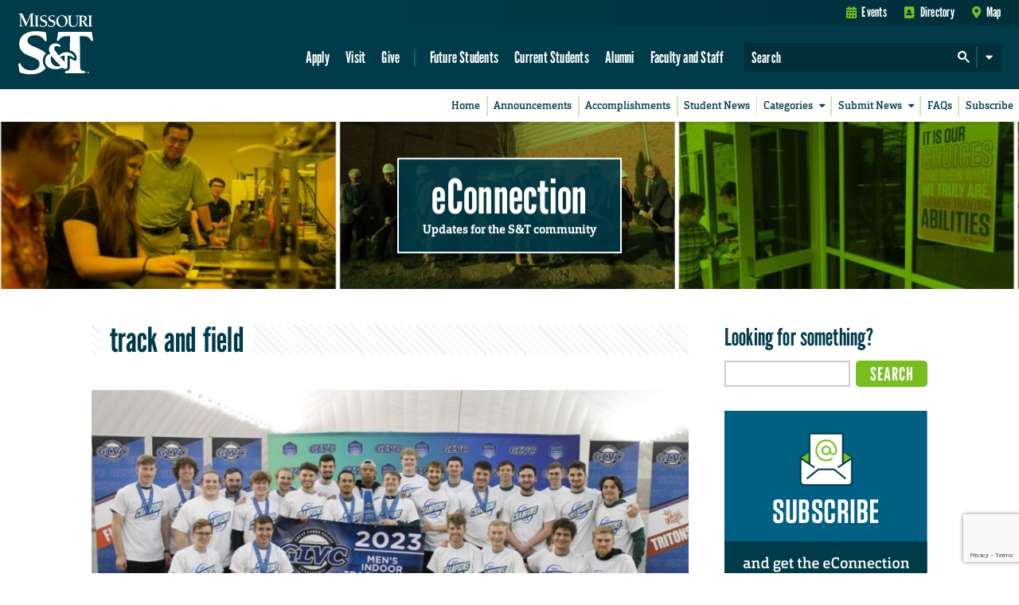

--- FILE ---
content_type: text/html; charset=UTF-8
request_url: https://econnection.mst.edu/tag/track-and-field/
body_size: 137395
content:
<!DOCTYPE html>
<!--
------------------------------------------------------------------------------------------------------------------------------------------------------
------------------------------------------------------------------------------------------------------------------------------------------------------
------------------------------------------------------------------------------------------------------------------------------------------------------
------------------------------------------------------------------------------------------------------------------------------------------------------
--------------------------&&&&&&&&&&&&&&&&&&&&&&&&&&&&&&&-----------------------&&&&&&&&&&&&&&&&&&&&&&&&&&&&&&&&&&&&&&&&&&&&&&&&&&&&&&&&&&&&&---------
---------------------&&&&&&&&&&&&&&&&&&&&&&&&&&&&&&&&&&&&&----------------------&&&&&&&&&&&&&&&&&&&&&&&&&&&&&&&&&&&&&&&&&&&&&&&&&&&&&&&&&&&&&&--------
-----------------&&&&&&&&&&&&&&&&&&&&&&&&&&&&&&&&&&&&&&&&&---------------------&&&&&&&&&&&&&&&&&&&&&&&&&&&&&&&&&&&&&&&&&&&&&&&&&&&&&&&&&&&&&&&--------
---------------&&&&&&&&&&&&&&&&&&&&------&&&&&&&&&&&&&&&&&---------------------&&&&&&&&&&&&&&&&&&&&&&&&&&&&&&&&&&&&&&&&&&&&&&&&&&&&&&&&&&&&&&&--------
-------------&&&&&&&&&&&&&&&--------------------&&&&&&&&&&&--------------------&&&&&&&&&&&-----------&&&&&&&&&&&&&&&&&&&------------&&&&&&&&&&&-------
------------&&&&&&&&&&&&&&-------------------------&&&&&&&&-------------------&&&&&&&&---------------&&&&&&&&&&&&&&&&&&&---------------&&&&&&&&-------
-----------&&&&&&&&&&&&&&----------------------------&&&&&&-------------------&&&&&------------------&&&&&&&&&&&&&&&&&&&------------------&&&&&&------
----------&&&&&&&&&&&&&&&-----------------------------&&&&&-------------------&&&&-------------------&&&&&&&&&&&&&&&&&&&--------------------&&&&------
----------&&&&&&&&&&&&&&&--------------------------------&-------------------------------------------&&&&&&&&&&&&&&&&&&&------------------------------
---------&&&&&&&&&&&&&&&&----------------------------------------------------------------------------&&&&&&&&&&&&&&&&&&&------------------------------
---------&&&&&&&&&&&&&&&&&---------------------------------------------------------------------------&&&&&&&&&&&&&&&&&&&------------------------------
---------&&&&&&&&&&&&&&&&&&&&---------------------------------------&&&&&&&&&&&&&&&------------------&&&&&&&&&&&&&&&&&&&------------------------------
---------&&&&&&&&&&&&&&&&&&&&&&&----------------------------------&&&&&&&&&&&&&&&&&&-----------------&&&&&&&&&&&&&&&&&&&------------------------------
----------&&&&&&&&&&&&&&&&&&&&&&&&&&&---------------------------&&&&&&&&&&&-------&&-----------------&&&&&&&&&&&&&&&&&&&------------------------------
----------&&&&&&&&&&&&&&&&&&&&&&&&&&&&&&&-----------------------&&&&&&&&&----------------------------&&&&&&&&&&&&&&&&&&&------------------------------
-----------&&&&&&&&&&&&&&&&&&&&&&&&&&&&&&&&&&&-----------------&&&&&&&&&&----------------------------&&&&&&&&&&&&&&&&&&&------------------------------
------------&&&&&&&&&&&&&&&&&&&&&&&&&&&&&&&&&&&&&&-------------&&&&&&&&&&&---------------------------&&&&&&&&&&&&&&&&&&&------------------------------
-------------&&&&&&&&&&&&&&&&&&&&&&&&&&&&&&&&&&&&&&&&----------&&&&&&&&&&&&-----------------------------&&&&&&&&&&&&&&&&------------------------------
----------------&&&&&&&&&&&&&&&&&&&&&&&&&&&&&&&&&&&&&&&&--------&&&&&&&&&&&&&-----------------&&------------&&&&&&&&&&&&------------------------------
------------------&&&&&&&&&&&&&&&&&&&&&&&&&&&&&&&&&&&&&&&--------&&&&&&&&&&&&&---------&&&&&&&&&&&&&&&&&------&&&&&&&&&&------------------------------
---------------------&&&&&&&&&&&&&&&&&&&&&&&&&&&&&&&&&&&&------&&&&&&&&&&&&&&&&&---&&&&&&&&&&&&&&&&&&&&&&&&-----&&&&&&&&------------------------------
-------------------------&&&&&&&&&&&&&&&&&&&&&&&&&&&&&&-----&&&&&&&&&&&&&&&&&&&&&&&&&&&&&&&&&&&&&&&&&&&&&&&&&----&&&&&&&------------------------------
------------------------------&&&&&&&&&&&&&&&&&&&&&&&&----&&&&&&&&&&-&&&&&&&&&&&&&&&&&------&&&&&-------&&&&&-----&&&&&&------------------------------
------------------------------------&&&&&&&&&&&&&&&&&----&&&&&&&&&&---&&&&&&&&&&&&&&&-------&&&&&-----------&&----&&&&&&------------------------------
---------------------------------------&&&&&&&&&&&&&-----&&&&&&&&&&-----&&&&&&&&&&&&&&&-----&&&&&----&&&----------&&&&&&------------------------------
-------------------------------------------&&&&&&&&&-----&&&&&&&&&&-------&&&&&&&&&&&&&&&---&&&&&----&&&&&&&-----&&&&&&&------------------------------
--------------------------------------------&&&&&&&&----&&&&&&&&&&&--------&&&&&&&&&&&&&&&&-&&&&&----&&&&&&&&&&&&&&&&&&&------------------------------
----------------------------------------------&&&&&&-----&&&&&&&&&&&----------&&&&&&&&&&&&&&&&&&&----&&&&&&&&&&&&&&&&&&&------------------------------
---------&&-----------------------------------&&&&&&&----&&&&&&&&&&&&----------&&&&&&&&&&&&&&&&&&----&&&&&&&&&&&&&&&&&&&------------------------------
--------&&&&----------------------------------&&&&&&&----&&&&&&&&&&&&&-----------&&&&&&&&&&&&&&&&----&&&&&&&&&&&&&&&&&&&------------------------------
--------&&&&&---------------------------------&&&&&&&&-----&&&&&&&&&&&&&&-----------&&&&&&&&&&&&&----&&&&&&&&&&&&&&&&&&&------------------------------
--------&&&&&&&------------------------------&&&&&&&&&&&----&&&&&&&&&&&&&&&&&&&&&&&&&&&&&&&&&&&&&----&&&&&&&&&&&&&&&&&&&------------------------------
--------&&&&&&&&&--------------------------&&&&&&&&&&&&&&------&&&&&&&&&&&&&&&&&&&&&&&&&&&&&&&&&&----&&&&&&&&&&&&&&&&&&&------------------------------
---------&&&&&&&&&&&----------------------&&&&&&&&&&&&&&&-----------&&&&&&&&&&&&&&&--------&&&&&-----&&&&&&&&&&&&&&&&&&&&-----------------------------
---------&&&&&&&&&&&&&&&&-----------&&&&&&&&&&&&&&&&&&&--------------------------------------------&&&&&&&&&&&&&&&&&&&&&&&----------------------------
----------&&&&&&&&&&&&&&&&&&&&&&&&&&&&&&&&&&&&&&&&&&------------------------------------------&&&&&&&&&&&&&&&&&&&&&&&&&&&&&&&&&&----------------------
----------&&&&&&&&&&&&&&&&&&&&&&&&&&&&&&&&&&&&&&&&-------------------------------------------&&&&&&&&&&&&&&&&&&&&&&&&&&&&&&&&&&&&---------------------
---------------&&&&&&&&&&&&&&&&&&&&&&&&&&&&&--------------------------------------------------&&&&&&&&&&&&&&&&&&&&&&&&&&&&&&&&&&----------------------
------------------------------------------------------------------------------------------------------------------------------------------------------
------------------------------------------------------------------------------------------------------------------------------------------------------
------------------------------------------------------------------------------------------------------------------------------------------------------
-->
<html lang="en-US" class="mst_updated_branding">

    <head>

        <title>Missouri S&amp;T &#8211; eConnection  &#8211; track and field</title>

        <meta name="viewport" content="width=device-width, initial-scale=1, shrink-to-fit=no">
        <meta charset="utf-8">

        
        <meta name="author" content="Missouri University of Science and Technology">
        <meta name="copyright" content="Curators of the University of Missouri">

<!--
        <meta property="og:image" content="https://cdn.mst.edu/emctest/t4v3/favicon/1200px.png" />
        <meta property="og:title" content="eConnection  &#8211; track and field"/>
        <meta property="og:site_name" content="Missouri S&amp;T"/>

        <meta name="twitter:card" content="summary"/>
        <meta name="twitter:image" content="https://cdn.mst.edu/emctest/t4v3/favicon/1200px.png" />
        <meta name="twitter:title" content="eConnection  &#8211; track and field"/>
        <meta name="twitter:site" content="@MissouriSandT"/>
-->
        <link rel="apple-touch-icon-precomposed" sizes="57x57" href="//cdn.mst.edu/emctest/t4v3/favicon/57px.png" />
        <link rel="apple-touch-icon-precomposed" sizes="114x114" href="//cdn.mst.edu/emctest/t4v3/favicon/114px.png" />
        <link rel="apple-touch-icon-precomposed" sizes="72x72" href="//cdn.mst.edu/emctest/t4v3/favicon/72px.png" />
        <link rel="apple-touch-icon-precomposed" sizes="144x144" href="//cdn.mst.edu/emctest/t4v3/favicon/144px.png" />
        <link rel="apple-touch-icon-precomposed" sizes="60x60" href="//cdn.mst.edu/emctest/t4v3/favicon/60px.png" />
        <link rel="apple-touch-icon-precomposed" sizes="120x120" href="//cdn.mst.edu/emctest/t4v3/favicon/120px.png" />
        <link rel="apple-touch-icon-precomposed" sizes="76x76" href="//cdn.mst.edu/emctest/t4v3/favicon/72px.png" />
        <link rel="apple-touch-icon-precomposed" sizes="152x152" href="//cdn.mst.edu/emctest/t4v3/favicon/152px.png" />

        <link rel="icon" type="image/png" href="//cdn.mst.edu/emctest/t4v3/favicon/196px.png" sizes="196x196" />
        <link rel="icon" type="image/png" href="//cdn.mst.edu/emctest/t4v3/favicon/96px.png" sizes="96x96" />
        <link rel="icon" type="image/png" href="//cdn.mst.edu/emctest/t4v3/favicon/32px.png" sizes="32x32" />
        <link rel="icon" type="image/png" href="//cdn.mst.edu/emctest/t4v3/favicon/16px.png" sizes="16x16" />
        <link rel="icon" type="image/png" href="//cdn.mst.edu/emctest/t4v3/favicon/128px.png" sizes="128x128" />

        <meta name="application-name" content="Missouri S&T"/>
        <meta name="msapplication-TileColor" content="#78BE20" />
        <meta name="msapplication-TileImage" content="//cdn.mst.edu/emctest/t4v3/favicon/144px.png" />
        <meta name="msapplication-square70x70logo" content="//cdn.mst.edu/emctest/t4v3/favicon/70px.png" />
        <meta name="msapplication-square150x150logo" content="//cdn.mst.edu/emctest/t4v3/favicon/150px.png" />
        <meta name="msapplication-wide310x150logo" content="//cdn.mst.edu/emctest/t4v3/favicon/310px_150px.png" />
        <meta name="msapplication-square310x310logo" content="//cdn.mst.edu/emctest/t4v3/favicon/310px.png" />
		<!--///////////////////////   GOOGLE ANALYTICS  ///////////////////////-->

		<script>
			(function(i,s,o,g,r,a,m){i['GoogleAnalyticsObject']=r;i[r]=i[r]||function(){
			(i[r].q=i[r].q||[]).push(arguments)},i[r].l=1*new Date();a=s.createElement(o),
			m=s.getElementsByTagName(o)[0];a.async=1;a.src=g;m.parentNode.insertBefore(a,m)
			})(window,document,'script','//www.google-analytics.com/analytics.js','ga');
            
            ga('create', 'UA-3753913-1', 'auto');
            ga('send', 'pageview');

			ga('create', 'UA-56168452-1', 'auto', 'mst2015');
			ga('mst2015.send', 'pageview');
		</script>
	  
        <!-- wordpress theme style -->
        <meta name='robots' content='max-image-preview:large' />
<link rel='dns-prefetch' href='//www.mst.edu' />
<link rel='dns-prefetch' href='//cdn.mst.edu' />
<link rel='dns-prefetch' href='//secure.gravatar.com' />
<link rel='dns-prefetch' href='//stats.wp.com' />
<link rel='dns-prefetch' href='//v0.wordpress.com' />
<link rel='dns-prefetch' href='//jetpack.wordpress.com' />
<link rel='dns-prefetch' href='//s0.wp.com' />
<link rel='dns-prefetch' href='//public-api.wordpress.com' />
<link rel='dns-prefetch' href='//0.gravatar.com' />
<link rel='dns-prefetch' href='//1.gravatar.com' />
<link rel='dns-prefetch' href='//2.gravatar.com' />
<link rel="alternate" type="application/rss+xml" title="eConnection &raquo; track and field Tag Feed" href="https://econnection.mst.edu/tag/track-and-field/feed/" />
<link rel='stylesheet' id='tungsten-css' href='//cdn.mst.edu/emctest/t4v3/fonts/leaguegothic/tungsten-replace.css?ver=6.5.7' type='text/css' media='all' />
<link rel='stylesheet' id='orgon_slab-css' href='//cdn.mst.edu/emctest/t4v3/fonts/Orgon/orgon_slab.css?ver=6.5.7' type='text/css' media='all' />
<link rel='stylesheet' id='tstar_mono-css' href='//cdn.mst.edu/emctest/t4v3/fonts/tstar/tstar.css?ver=6.5.7' type='text/css' media='all' />
<link rel='stylesheet' id='font_awesome-css' href='//cdn.mst.edu/emctest/t4v3/fonts/font-awesome-4.7.0/css/font-awesome.min.css?ver=6.5.7' type='text/css' media='all' />
<link rel='stylesheet' id='font_awesome5-css' href='//cdn.mst.edu/emctest/t4v3/fonts/fontawesome-pro-5.0.9/web-fonts-with-css/css/fontawesome-all.min.css?ver=6.5.7' type='text/css' media='all' />
<link rel='stylesheet' id='default_css-css' href='//cdn.mst.edu/emctest/t4v3/css/v3style-october-2020-update.css?ver=6.5.7' type='text/css' media='all' />
<link rel='stylesheet' id='overrides_css-css' href='https://econnection.mst.edu/wp-content/themes/mstwordpresstheme/css/style.css?ver=1.0' type='text/css' media='all' />
<link rel='stylesheet' id='plugin_overrides_css-css' href='https://econnection.mst.edu/wp-content/themes/mstwordpresstheme/css/plugin_overrides.css?ver=1.0' type='text/css' media='all' />
<link rel='stylesheet' id='wp-block-library-css' href='https://econnection.mst.edu/wp-includes/css/dist/block-library/style.min.css?ver=6.5.7' type='text/css' media='all' />
<link rel='stylesheet' id='mediaelement-css' href='https://econnection.mst.edu/wp-includes/js/mediaelement/mediaelementplayer-legacy.min.css?ver=4.2.17' type='text/css' media='all' />
<link rel='stylesheet' id='wp-mediaelement-css' href='https://econnection.mst.edu/wp-includes/js/mediaelement/wp-mediaelement.min.css?ver=6.5.7' type='text/css' media='all' />
<style id='jetpack-sharing-buttons-style-inline-css' type='text/css'>
.jetpack-sharing-buttons__services-list{display:flex;flex-direction:row;flex-wrap:wrap;gap:0;list-style-type:none;margin:5px;padding:0}.jetpack-sharing-buttons__services-list.has-small-icon-size{font-size:12px}.jetpack-sharing-buttons__services-list.has-normal-icon-size{font-size:16px}.jetpack-sharing-buttons__services-list.has-large-icon-size{font-size:24px}.jetpack-sharing-buttons__services-list.has-huge-icon-size{font-size:36px}@media print{.jetpack-sharing-buttons__services-list{display:none!important}}.editor-styles-wrapper .wp-block-jetpack-sharing-buttons{gap:0;padding-inline-start:0}ul.jetpack-sharing-buttons__services-list.has-background{padding:1.25em 2.375em}
</style>
<style id='classic-theme-styles-inline-css' type='text/css'>
/*! This file is auto-generated */
.wp-block-button__link{color:#fff;background-color:#32373c;border-radius:9999px;box-shadow:none;text-decoration:none;padding:calc(.667em + 2px) calc(1.333em + 2px);font-size:1.125em}.wp-block-file__button{background:#32373c;color:#fff;text-decoration:none}
</style>
<style id='global-styles-inline-css' type='text/css'>
body{--wp--preset--color--black: #000000;--wp--preset--color--cyan-bluish-gray: #abb8c3;--wp--preset--color--white: #ffffff;--wp--preset--color--pale-pink: #f78da7;--wp--preset--color--vivid-red: #cf2e2e;--wp--preset--color--luminous-vivid-orange: #ff6900;--wp--preset--color--luminous-vivid-amber: #fcb900;--wp--preset--color--light-green-cyan: #7bdcb5;--wp--preset--color--vivid-green-cyan: #00d084;--wp--preset--color--pale-cyan-blue: #8ed1fc;--wp--preset--color--vivid-cyan-blue: #0693e3;--wp--preset--color--vivid-purple: #9b51e0;--wp--preset--gradient--vivid-cyan-blue-to-vivid-purple: linear-gradient(135deg,rgba(6,147,227,1) 0%,rgb(155,81,224) 100%);--wp--preset--gradient--light-green-cyan-to-vivid-green-cyan: linear-gradient(135deg,rgb(122,220,180) 0%,rgb(0,208,130) 100%);--wp--preset--gradient--luminous-vivid-amber-to-luminous-vivid-orange: linear-gradient(135deg,rgba(252,185,0,1) 0%,rgba(255,105,0,1) 100%);--wp--preset--gradient--luminous-vivid-orange-to-vivid-red: linear-gradient(135deg,rgba(255,105,0,1) 0%,rgb(207,46,46) 100%);--wp--preset--gradient--very-light-gray-to-cyan-bluish-gray: linear-gradient(135deg,rgb(238,238,238) 0%,rgb(169,184,195) 100%);--wp--preset--gradient--cool-to-warm-spectrum: linear-gradient(135deg,rgb(74,234,220) 0%,rgb(151,120,209) 20%,rgb(207,42,186) 40%,rgb(238,44,130) 60%,rgb(251,105,98) 80%,rgb(254,248,76) 100%);--wp--preset--gradient--blush-light-purple: linear-gradient(135deg,rgb(255,206,236) 0%,rgb(152,150,240) 100%);--wp--preset--gradient--blush-bordeaux: linear-gradient(135deg,rgb(254,205,165) 0%,rgb(254,45,45) 50%,rgb(107,0,62) 100%);--wp--preset--gradient--luminous-dusk: linear-gradient(135deg,rgb(255,203,112) 0%,rgb(199,81,192) 50%,rgb(65,88,208) 100%);--wp--preset--gradient--pale-ocean: linear-gradient(135deg,rgb(255,245,203) 0%,rgb(182,227,212) 50%,rgb(51,167,181) 100%);--wp--preset--gradient--electric-grass: linear-gradient(135deg,rgb(202,248,128) 0%,rgb(113,206,126) 100%);--wp--preset--gradient--midnight: linear-gradient(135deg,rgb(2,3,129) 0%,rgb(40,116,252) 100%);--wp--preset--font-size--small: 13px;--wp--preset--font-size--medium: 20px;--wp--preset--font-size--large: 36px;--wp--preset--font-size--x-large: 42px;--wp--preset--spacing--20: 0.44rem;--wp--preset--spacing--30: 0.67rem;--wp--preset--spacing--40: 1rem;--wp--preset--spacing--50: 1.5rem;--wp--preset--spacing--60: 2.25rem;--wp--preset--spacing--70: 3.38rem;--wp--preset--spacing--80: 5.06rem;--wp--preset--shadow--natural: 6px 6px 9px rgba(0, 0, 0, 0.2);--wp--preset--shadow--deep: 12px 12px 50px rgba(0, 0, 0, 0.4);--wp--preset--shadow--sharp: 6px 6px 0px rgba(0, 0, 0, 0.2);--wp--preset--shadow--outlined: 6px 6px 0px -3px rgba(255, 255, 255, 1), 6px 6px rgba(0, 0, 0, 1);--wp--preset--shadow--crisp: 6px 6px 0px rgba(0, 0, 0, 1);}:where(.is-layout-flex){gap: 0.5em;}:where(.is-layout-grid){gap: 0.5em;}body .is-layout-flex{display: flex;}body .is-layout-flex{flex-wrap: wrap;align-items: center;}body .is-layout-flex > *{margin: 0;}body .is-layout-grid{display: grid;}body .is-layout-grid > *{margin: 0;}:where(.wp-block-columns.is-layout-flex){gap: 2em;}:where(.wp-block-columns.is-layout-grid){gap: 2em;}:where(.wp-block-post-template.is-layout-flex){gap: 1.25em;}:where(.wp-block-post-template.is-layout-grid){gap: 1.25em;}.has-black-color{color: var(--wp--preset--color--black) !important;}.has-cyan-bluish-gray-color{color: var(--wp--preset--color--cyan-bluish-gray) !important;}.has-white-color{color: var(--wp--preset--color--white) !important;}.has-pale-pink-color{color: var(--wp--preset--color--pale-pink) !important;}.has-vivid-red-color{color: var(--wp--preset--color--vivid-red) !important;}.has-luminous-vivid-orange-color{color: var(--wp--preset--color--luminous-vivid-orange) !important;}.has-luminous-vivid-amber-color{color: var(--wp--preset--color--luminous-vivid-amber) !important;}.has-light-green-cyan-color{color: var(--wp--preset--color--light-green-cyan) !important;}.has-vivid-green-cyan-color{color: var(--wp--preset--color--vivid-green-cyan) !important;}.has-pale-cyan-blue-color{color: var(--wp--preset--color--pale-cyan-blue) !important;}.has-vivid-cyan-blue-color{color: var(--wp--preset--color--vivid-cyan-blue) !important;}.has-vivid-purple-color{color: var(--wp--preset--color--vivid-purple) !important;}.has-black-background-color{background-color: var(--wp--preset--color--black) !important;}.has-cyan-bluish-gray-background-color{background-color: var(--wp--preset--color--cyan-bluish-gray) !important;}.has-white-background-color{background-color: var(--wp--preset--color--white) !important;}.has-pale-pink-background-color{background-color: var(--wp--preset--color--pale-pink) !important;}.has-vivid-red-background-color{background-color: var(--wp--preset--color--vivid-red) !important;}.has-luminous-vivid-orange-background-color{background-color: var(--wp--preset--color--luminous-vivid-orange) !important;}.has-luminous-vivid-amber-background-color{background-color: var(--wp--preset--color--luminous-vivid-amber) !important;}.has-light-green-cyan-background-color{background-color: var(--wp--preset--color--light-green-cyan) !important;}.has-vivid-green-cyan-background-color{background-color: var(--wp--preset--color--vivid-green-cyan) !important;}.has-pale-cyan-blue-background-color{background-color: var(--wp--preset--color--pale-cyan-blue) !important;}.has-vivid-cyan-blue-background-color{background-color: var(--wp--preset--color--vivid-cyan-blue) !important;}.has-vivid-purple-background-color{background-color: var(--wp--preset--color--vivid-purple) !important;}.has-black-border-color{border-color: var(--wp--preset--color--black) !important;}.has-cyan-bluish-gray-border-color{border-color: var(--wp--preset--color--cyan-bluish-gray) !important;}.has-white-border-color{border-color: var(--wp--preset--color--white) !important;}.has-pale-pink-border-color{border-color: var(--wp--preset--color--pale-pink) !important;}.has-vivid-red-border-color{border-color: var(--wp--preset--color--vivid-red) !important;}.has-luminous-vivid-orange-border-color{border-color: var(--wp--preset--color--luminous-vivid-orange) !important;}.has-luminous-vivid-amber-border-color{border-color: var(--wp--preset--color--luminous-vivid-amber) !important;}.has-light-green-cyan-border-color{border-color: var(--wp--preset--color--light-green-cyan) !important;}.has-vivid-green-cyan-border-color{border-color: var(--wp--preset--color--vivid-green-cyan) !important;}.has-pale-cyan-blue-border-color{border-color: var(--wp--preset--color--pale-cyan-blue) !important;}.has-vivid-cyan-blue-border-color{border-color: var(--wp--preset--color--vivid-cyan-blue) !important;}.has-vivid-purple-border-color{border-color: var(--wp--preset--color--vivid-purple) !important;}.has-vivid-cyan-blue-to-vivid-purple-gradient-background{background: var(--wp--preset--gradient--vivid-cyan-blue-to-vivid-purple) !important;}.has-light-green-cyan-to-vivid-green-cyan-gradient-background{background: var(--wp--preset--gradient--light-green-cyan-to-vivid-green-cyan) !important;}.has-luminous-vivid-amber-to-luminous-vivid-orange-gradient-background{background: var(--wp--preset--gradient--luminous-vivid-amber-to-luminous-vivid-orange) !important;}.has-luminous-vivid-orange-to-vivid-red-gradient-background{background: var(--wp--preset--gradient--luminous-vivid-orange-to-vivid-red) !important;}.has-very-light-gray-to-cyan-bluish-gray-gradient-background{background: var(--wp--preset--gradient--very-light-gray-to-cyan-bluish-gray) !important;}.has-cool-to-warm-spectrum-gradient-background{background: var(--wp--preset--gradient--cool-to-warm-spectrum) !important;}.has-blush-light-purple-gradient-background{background: var(--wp--preset--gradient--blush-light-purple) !important;}.has-blush-bordeaux-gradient-background{background: var(--wp--preset--gradient--blush-bordeaux) !important;}.has-luminous-dusk-gradient-background{background: var(--wp--preset--gradient--luminous-dusk) !important;}.has-pale-ocean-gradient-background{background: var(--wp--preset--gradient--pale-ocean) !important;}.has-electric-grass-gradient-background{background: var(--wp--preset--gradient--electric-grass) !important;}.has-midnight-gradient-background{background: var(--wp--preset--gradient--midnight) !important;}.has-small-font-size{font-size: var(--wp--preset--font-size--small) !important;}.has-medium-font-size{font-size: var(--wp--preset--font-size--medium) !important;}.has-large-font-size{font-size: var(--wp--preset--font-size--large) !important;}.has-x-large-font-size{font-size: var(--wp--preset--font-size--x-large) !important;}
.wp-block-navigation a:where(:not(.wp-element-button)){color: inherit;}
:where(.wp-block-post-template.is-layout-flex){gap: 1.25em;}:where(.wp-block-post-template.is-layout-grid){gap: 1.25em;}
:where(.wp-block-columns.is-layout-flex){gap: 2em;}:where(.wp-block-columns.is-layout-grid){gap: 2em;}
.wp-block-pullquote{font-size: 1.5em;line-height: 1.6;}
</style>
<link rel='stylesheet' id='contact-form-7-css' href='https://econnection.mst.edu/wp-content/plugins/contact-form-7/includes/css/styles.css?ver=5.9.8' type='text/css' media='all' />
<link rel='stylesheet' id='content-update-tracker-style-css' href='https://econnection.mst.edu/wp-content/plugins/content-update-tracker/assets/css/style.css?ver=6.5.7' type='text/css' media='all' />
<link rel='stylesheet' id='fvp-frontend-css' href='https://econnection.mst.edu/wp-content/plugins/featured-video-plus/styles/frontend.css?ver=2.3.3' type='text/css' media='all' />
<link rel='stylesheet' id='heateor_sss_frontend_css-css' href='https://econnection.mst.edu/wp-content/plugins/sassy-social-share/public/css/sassy-social-share-public.css?ver=3.3.69' type='text/css' media='all' />
<style id='heateor_sss_frontend_css-inline-css' type='text/css'>
.heateor_sss_button_instagram span.heateor_sss_svg,a.heateor_sss_instagram span.heateor_sss_svg{background:radial-gradient(circle at 30% 107%,#fdf497 0,#fdf497 5%,#fd5949 45%,#d6249f 60%,#285aeb 90%)}.heateor_sss_horizontal_sharing .heateor_sss_svg,.heateor_sss_standard_follow_icons_container .heateor_sss_svg{color:#fff;border-width:0px;border-style:solid;border-color:transparent}.heateor_sss_horizontal_sharing .heateorSssTCBackground{color:#666}.heateor_sss_horizontal_sharing span.heateor_sss_svg:hover,.heateor_sss_standard_follow_icons_container span.heateor_sss_svg:hover{border-color:transparent;}.heateor_sss_vertical_sharing span.heateor_sss_svg,.heateor_sss_floating_follow_icons_container span.heateor_sss_svg{color:#fff;border-width:0px;border-style:solid;border-color:transparent;}.heateor_sss_vertical_sharing .heateorSssTCBackground{color:#666;}.heateor_sss_vertical_sharing span.heateor_sss_svg:hover,.heateor_sss_floating_follow_icons_container span.heateor_sss_svg:hover{border-color:transparent;}@media screen and (max-width:1170px) {.heateor_sss_vertical_sharing{display:none!important}}div.heateor_sss_mobile_footer{display:none;}@media screen and (max-width:783px){div.heateor_sss_bottom_sharing .heateorSssTCBackground{background-color:white}div.heateor_sss_bottom_sharing{width:100%!important;left:0!important;}div.heateor_sss_bottom_sharing a{width:20% !important;}div.heateor_sss_bottom_sharing .heateor_sss_svg{width: 100% !important;}div.heateor_sss_bottom_sharing div.heateorSssTotalShareCount{font-size:1em!important;line-height:22.4px!important}div.heateor_sss_bottom_sharing div.heateorSssTotalShareText{font-size:.7em!important;line-height:0px!important}div.heateor_sss_mobile_footer{display:block;height:32px;}.heateor_sss_bottom_sharing{padding:0!important;display:block!important;width:auto!important;bottom:-2px!important;top: auto!important;}.heateor_sss_bottom_sharing .heateor_sss_square_count{line-height:inherit;}.heateor_sss_bottom_sharing .heateorSssSharingArrow{display:none;}.heateor_sss_bottom_sharing .heateorSssTCBackground{margin-right:1.1em!important}}
</style>
<script type="text/javascript" src="//www.mst.edu/media/siteconfig/global/js/iron-lib.js?ver=6.5.7" id="iron_lib-js"></script>
<script type="text/javascript" src="https://econnection.mst.edu/wp-includes/js/jquery/jquery.min.js?ver=3.7.1" id="jquery-core-js"></script>
<script type="text/javascript" src="https://econnection.mst.edu/wp-includes/js/jquery/jquery-migrate.min.js?ver=3.4.1" id="jquery-migrate-js"></script>
<script type="text/javascript" src="https://econnection.mst.edu/wp-content/plugins/featured-video-plus/js/jquery.fitvids.min.js?ver=master-2015-08" id="jquery.fitvids-js"></script>
<script type="text/javascript" id="fvp-frontend-js-extra">
/* <![CDATA[ */
var fvpdata = {"ajaxurl":"https:\/\/econnection.mst.edu\/wp-admin\/admin-ajax.php","nonce":"330237a2d6","fitvids":"1","dynamic":"","overlay":"","opacity":"0.75","color":"b","width":"640"};
/* ]]> */
</script>
<script type="text/javascript" src="https://econnection.mst.edu/wp-content/plugins/featured-video-plus/js/frontend.min.js?ver=2.3.3" id="fvp-frontend-js"></script>
<link rel="https://api.w.org/" href="https://econnection.mst.edu/wp-json/" /><link rel="alternate" type="application/json" href="https://econnection.mst.edu/wp-json/wp/v2/tags/7746" /><link rel="EditURI" type="application/rsd+xml" title="RSD" href="https://econnection.mst.edu/xmlrpc.php?rsd" />
<meta name="generator" content="WordPress 6.5.7" />
<!-- Start Fluid Video Embeds Style Tag -->
<style type="text/css">
/* Fluid Video Embeds */
.fve-video-wrapper {
    position: relative;
    overflow: hidden;
    height: 0;
    background-color: transparent;
    padding-bottom: 56.25%;
    margin: 0.5em 0;
}
.fve-video-wrapper iframe,
.fve-video-wrapper object,
.fve-video-wrapper embed {
    position: absolute;
    display: block;
    top: 0;
    left: 0;
    width: 100%;
    height: 100%;
}
.fve-video-wrapper a.hyperlink-image {
    position: relative;
    display: none;
}
.fve-video-wrapper a.hyperlink-image img {
    position: relative;
    z-index: 2;
    width: 100%;
}
.fve-video-wrapper a.hyperlink-image .fve-play-button {
    position: absolute;
    left: 35%;
    top: 35%;
    right: 35%;
    bottom: 35%;
    z-index: 3;
    background-color: rgba(40, 40, 40, 0.75);
    background-size: 100% 100%;
    border-radius: 10px;
}
.fve-video-wrapper a.hyperlink-image:hover .fve-play-button {
    background-color: rgba(0, 0, 0, 0.85);
}
</style>
<!-- End Fluid Video Embeds Style Tag -->

<!-- Google tag (gtag.js) -->
<script async src="https://www.googletagmanager.com/gtag/js?id=G-9BNBL3CPMH"></script>
<script>
  window.dataLayer = window.dataLayer || [];
  function gtag(){dataLayer.push(arguments);}
  gtag('js', new Date());

  gtag('config', 'G-9BNBL3CPMH');
  gtag('config', 'G-R7QNBMYW3W');
</script>

	<style>img#wpstats{display:none}</style>
				<style type="text/css" id="wp-custom-css">
			/*
You can add your own CSS here.

Click the help icon above to learn more.
*/
ul {
 list-style-position: outside !important;	
}

/* captcha block */
.g-recaptcha {
  margin: 1rem 0;	
	text-align: right;
}
.g-recaptcha > div {
	display: inline-block;
	text-align: left;
}
#recaptcha-submit-btn-area {
	text-align: right;	
}

/* fix sassy social container overlapping post issue */
.heateor_sss_sharing_container {
    clear: both;
}

/* fix 1px border rounding glitch */
.sidebar_item ul li, 
.sidebar_item ol li,
.mst_small_cal_widget {
    border-bottom: 1px solid #DCE3E4;
}
.mst_small_cal_widget:last-child {
	border-bottom: none;
}

/* comment subscription block */
p.comment-subscription-form {
    text-align: right;
	  margin: 0.5rem 0;
}

/* regular case site header */
.page_header h1 {
    text-transform: none;
}

/* spacer block */
.wp-block-spacer {
	clear: both;
}
.wp-block-spacer[style*="height:20px"] {
    height: 0.25rem !important;
}
.wp-caption-text,
.wp-block-image figcaption {
    padding: 0.5rem 0 0.5rem 0.5rem;
    margin: 0.5rem 0;
    text-align: left;
    font-size: 0.875rem;
    line-height: 1.45;
    color: #444;
    border-left: 0.133rem solid #78BE20;
	text-align: left;
}

h1, h2, h3, h4, h5, h6 {
    text-transform: none;
}


/* fix youtube embeds */
figure {
    margin: 0;
}

.fve-video-wrapper {
    padding-bottom: 56.25% !important;
}


/* fix big images */
figure.size-large {
    max-width: 60%;
}
@media screen and (max-width: 576px) {
    figure.size-large {
        max-width: 100% !important;
        width: 100% !important;
    }
}

/* fix heading spacing */
#main_col p + h1, #main_col p + h2, #main_col p + h3, #main_col p + h4, #main_col p + h5, #main_col p + h6, #main_col ul + h1, #main_col ul + h2, #main_col ul + h3, #main_col ul + h4, #main_col ul + h5, #main_col ul + h6, #main_col ol + h1, #main_col ol + h2, #main_col ol + h3, #main_col ol + h4, #main_col ol + h5, #main_col ol + h6, #main_col div + h1, #main_col div + h2, #main_col div + h3, #main_col div + h4, #main_col div + h5, #main_col div + h6, #main_col h1 + h1, #main_col h1 + h2, #main_col h1 + h3, #main_col h1 + h4, #main_col h1 + h5, #main_col h1 + h6, #main_col h2 + h1, #main_col h2 + h2, #main_col h2 + h3, #main_col h2 + h4, #main_col h2 + h5, #main_col h2 + h6, #main_col h3 + h1, #main_col h3 + h2, #main_col h3 + h3, #main_col h3 + h4, #main_col h3 + h5, #main_col h3 + h6, #main_col h4 + h1, #main_col h4 + h2, #main_col h4 + h3, #main_col h4 + h4, #main_col h4 + h5, #main_col h4 + h6, #main_col h5 + h1, #main_col h5 + h2, #main_col h5 + h3, #main_col h5 + h4, #main_col h5 + h5, #main_col h5 + h6, #main_col h6 + h1, #main_col h6 + h2, #main_col h6 + h3, #main_col h6 + h4, #main_col h6 + h5, #main_col h6 + h6 {
    margin-top: 2rem;
}
		</style>
		
<!-- START - Open Graph and Twitter Card Tags 3.3.3 -->
 <!-- Facebook Open Graph -->
  <meta property="og:locale" content="en_US"/>
  <meta property="og:site_name" content="eConnection"/>
  <meta property="og:title" content="track and field"/>
  <meta property="og:url" content="https://econnection.mst.edu/tag/track-and-field/"/>
  <meta property="og:type" content="article"/>
  <meta property="og:description" content="Updates for the S&amp;T community"/>
  <meta property="og:image" content="https://campus.mst.edu/emctest/t4v3/favicon/1200px.png"/>
  <meta property="og:image:url" content="https://campus.mst.edu/emctest/t4v3/favicon/1200px.png"/>
  <meta property="og:image:secure_url" content="https://campus.mst.edu/emctest/t4v3/favicon/1200px.png"/>
  <meta property="og:image:width" content="1200"/>
  <meta property="og:image:height" content="1200"/>
 <!-- Google+ / Schema.org -->
 <!-- Twitter Cards -->
  <meta name="twitter:title" content="track and field"/>
  <meta name="twitter:url" content="https://econnection.mst.edu/tag/track-and-field/"/>
  <meta name="twitter:description" content="Updates for the S&amp;T community"/>
  <meta name="twitter:image" content="https://campus.mst.edu/emctest/t4v3/favicon/1200px.png"/>
  <meta name="twitter:card" content="summary_large_image"/>
 <!-- SEO -->
 <!-- Misc. tags -->
 <!-- is_tag -->
<!-- END - Open Graph and Twitter Card Tags 3.3.3 -->
	


    </head>

    <body>
        <!--INTERNET EXPLORER COMPATIBILITY MODE ALERT-->
        <!--[if lte IE 7]>
        <div id="IECompat" style="position: absolute; position: fixed; top: 0px; left: 0px; width: 100%; height: 100%; z-index: 1000; background: #003B49; color: white; font-family: Arial, sans-serif;">
            <br><br><br><br>
            <p align="center">
                <img src="//standard.mst.edu/media/siteconfig/standard/images/responsive/ST_120.png" />
            </p>
            <p align="center">
                Your version of Internet Explorer is either running in "Compatibility View" or is too outdated to display this site.
                <br>
                <br>
                If you believe your version of Internet Explorer is up to date, please remove this site from Compatibility View by<br>
                opening <b>Tools > Compatibility View settings</b> (IE11) or clicking the broken page icon in your address bar (IE9, IE10)
            </p>
            <p align="center">
                <img src="//standard.mst.edu/media/siteconfig/standard/images/responsive/compatibility_view.jpg" />
            </p>
        </div>
        <![endif]-->

        <!-- Begin overflow wrapper -->
        <div class="overflow_wrap">

            <!--///////////////////////   TOP BAR  ///////////////////////-->
            
            <div id="top_bar" class="mst_template_header">
                <div class="mst_utility_nav_container large_menu">
                    <ul class="mst_utility_nav">
                        <li><a href="https://calendar.mst.edu/"><i class="fas fa-calendar-alt"></i>Events</a></li>
                        <li><a href="https://people.mst.edu/"><i class="fas fa-address-book"></i>Directory</a></li>
                        <li><a href="https://www.mst.edu/map/"><i class="fas fa-map-marker-alt"></i>Map</a></li>
                    </ul>
                </div>
                <div class="mst_template_header_group">
                    <div class="mst_logo_container">
                        <h1>
                          <a href="https://www.mst.edu/" aria-label="home">
                            <svg fill="none" class="large_menu" viewBox="0 0 532 203" xmlns="http://www.w3.org/2000/svg">
                              <path d="M52.82 38.72V23.86C52.82 22.81 52.77 19.93 52.72 18.18C52.62 12.85 52.62 12.85 50.18 12.85H49.07V11.1H61.95V12.85H60.15C58.8 12.85 58.81 13.99 58.81 14.19V31.59C58.81 32.79 58.85 35.59 58.91 37.28C59.01 42.61 59.01 42.61 61.45 42.61H63.25V44.35H49.72V42.61H51.47C52.62 42.61 52.81 42.21 52.81 41.77V38.72H52.82ZM85.19 14.78V15.28C85.14 15.88 84.93 16.14 84.49 16.14C84.04 16.14 83.84 15.94 83.69 15.28C83.39 13.54 80.85 12.24 77.7 12.24C73.76 12.24 70.82 14.64 70.82 17.83C70.82 20.57 72.27 22.07 76.5 23.61L79.15 24.61C85.34 26.91 87.88 29.8 87.88 34.53C87.88 40.82 82.34 45.36 74.76 45.36C71.86 45.36 68.88 44.86 66.08 43.86L65.38 40.22C65.18 39.02 65.18 39.12 65.18 38.77C65.18 38.27 65.44 38.03 65.93 38.03C66.43 38.03 66.58 38.23 66.88 39.07C67.68 41.42 71.18 43.21 75.06 43.21C79.65 43.21 82.94 40.47 82.94 36.63C82.94 33.63 81.1 31.74 76.5 30.04L73.86 29.1C68.58 27.16 66.08 24.26 66.08 20.02C66.08 14.24 71.32 10.1 78.6 10.1C81.05 10.1 83.3 10.45 84.98 11.1L85.18 14.78H85.19ZM110.02 14.78V15.28C109.97 15.88 109.77 16.14 109.32 16.14C108.87 16.14 108.67 15.94 108.52 15.28C108.22 13.54 105.68 12.24 102.54 12.24C98.6 12.24 95.66 14.64 95.66 17.83C95.66 20.57 97.1 22.07 101.34 23.61L103.99 24.61C110.17 26.91 112.71 29.8 112.71 34.53C112.71 40.82 107.18 45.36 99.6 45.36C96.7 45.36 93.71 44.86 90.92 43.86L90.22 40.22C90.02 39.02 90.02 39.12 90.02 38.77C90.02 38.27 90.27 38.03 90.77 38.03C91.27 38.03 91.42 38.23 91.72 39.07C92.52 41.42 96.01 43.21 99.9 43.21C104.49 43.21 107.77 40.47 107.77 36.63C107.77 33.63 105.93 31.74 101.34 30.04L98.7 29.1C93.42 27.16 90.92 24.26 90.92 20.02C90.92 14.24 96.16 10.1 103.44 10.1C105.88 10.1 108.12 10.45 109.82 11.1L110.02 14.78V14.78ZM121.09 25.86C121.09 36.23 126.22 43.46 133.56 43.46C139.84 43.46 143.73 38.22 143.73 29.75C143.73 19.28 138.7 12 131.47 12C124.93 12 121.09 17.13 121.09 25.86ZM149.82 27.16C149.82 37.72 142.28 45.36 131.96 45.36C121.64 45.36 115.06 38.77 115.06 28.5C115.06 17.77 122.58 10.1 133.06 10.1C143.33 10.1 149.82 16.68 149.82 27.15V27.16ZM194.1 27.5C193.55 27.5 193.65 27.5 192.26 27.46V14.04C192.21 13.89 192.41 13.14 193.76 13.14C195.86 13.14 196.79 13.29 197.94 13.89C199.214 14.5755 200.275 15.599 201.005 16.8481C201.736 18.0971 202.107 19.5233 202.08 20.97C202.08 25.06 199.14 27.5 194.1 27.5ZM223.8 42.61C221.36 42.61 221.36 42.61 221.26 37.28C221.21 35.58 221.16 32.79 221.16 31.59V14.2C221.16 14 221.25 13.69 221.2 13.58C221.2 13.58 221.36 12.86 222.5 12.86H224.3V11.1H210.74V12.85H212.54C214.98 12.85 214.98 12.85 215.07 18.18C215.13 19.93 215.17 22.81 215.17 23.86V41.77C215.17 42.13 214.97 42.61 213.83 42.61H212.51C211.01 42.61 210.01 41.71 207.41 38.22C205.81 36.08 205.97 36.29 203.09 31.89L200.63 28.2C205.18 27.5 208.02 24.46 208.02 20.27C208.039 18.9125 207.731 17.5703 207.122 16.357C206.513 15.1438 205.62 14.0952 204.52 13.3C202.43 11.7 200.09 11.1 196.15 11.1H173.79V12.85H175.59C178.04 12.85 178.04 12.85 178.14 18.18C178.18 19.83 178.24 22.77 178.24 23.86V29.06C178.24 35.08 177.88 36.98 176.34 39.17C174.74 41.52 171.65 42.91 168.11 42.91C164.57 42.91 161.78 41.41 160.48 38.92C159.48 36.94 159.23 34.93 159.23 29.5V14.18C159.23 13.98 159.13 12.85 160.58 12.85H162.33V11.1H149.17V12.85H150.61C153.05 12.85 153.05 12.85 153.15 18.18C153.2 19.83 153.25 22.62 153.25 23.86V31.49C153.25 37.57 153.9 39.87 156.19 42.02C158.44 44.11 162.19 45.36 166.27 45.36C170.71 45.36 174.69 43.91 177.14 41.36C179.58 38.83 180.38 35.98 180.38 29.95V14.18C180.38 13.98 180.26 12.85 181.72 12.85H183.63C186.08 12.85 186.08 12.85 186.18 18.18C186.22 19.83 186.28 22.77 186.28 23.86V40.66C186.28 42.02 186.36 42.61 184.93 42.61H183.18V44.35H196.5V42.61H194.8C192.46 42.61 192.46 42.61 192.36 37.28C192.31 35.63 192.26 32.84 192.26 31.59V29.3C193.01 29.35 193.51 29.4 194 29.4H195.45L196.79 31.6L197.49 32.94L198.19 34.28L198.94 35.68C199.59 36.88 200.64 38.63 202.08 40.77C202.792 41.8914 203.609 42.9428 204.52 43.91C204.92 44.26 205.27 44.35 206.52 44.35H225.07V42.61H223.81H223.8ZM46.76 42.52C43.99 42.52 44.06 42.42 43.81 37.06C43.76 35.58 43.7 31.46 43.7 29.28V8.73C43.7 8.49 43.53 7.14 45.23 7.14H47.23V5.08H37.6C37.07 6.13 36.77 6.78 36.07 8.44C35.07 10.91 35.13 10.74 33.53 14.32L29.77 23.22L29.3 24.28L28.83 25.34L28.35 26.46C28.35 26.46 27.71 28.04 26.88 29.93C26.11 31.81 26 32.05 25.53 33.17L12.33 5.08H1.09999V7.14H2.03999C5.45999 7.14 6.15999 8.61 6.15999 15.62V16.97L6.09999 18.33V31.93C6.04999 36.59 6.04999 35.94 6.04999 37.71V41.53C6.04999 42.18 5.80999 42.52 4.44999 42.52H2.31999V44.35H13.75V42.52H11.75C9.03999 42.52 8.97999 42.25 8.74999 38.82C8.56999 36.77 8.44999 32.64 8.44999 29.28V21.68C8.50999 14.44 8.50999 15.03 8.62999 13.15L22.13 42.65H23.91L37.19 12.03V41.3C37.19 41.75 36.95 42.53 35.59 42.53H33.53V44.36H48.13V42.53H46.76V42.52ZM74.47 148.3C74.47 139.27 77.77 131.76 83.65 126.63C82.6034 125.165 81.4324 123.793 80.15 122.53C75.12 117.43 65.73 113.18 56.55 109.23C47.38 105.28 39.19 102.44 32.08 96.6C29.05 94.11 27.98 91.09 27.98 86.9C27.98 76.5 36.83 70.83 50.61 70.83C60.99 70.83 71.16 75.36 75.35 80.7C78.78 85.08 79.88 88.85 83.13 88.85C85.35 88.85 86.17 87.03 86.17 84.66L83.9 61.98C75.51 59.43 62.27 58.34 52.39 58.34C22.77 58.34 2.64999 73.64 2.64999 96.42C2.64999 113 11.77 125.45 33.39 133.28L44.65 137.85C61.26 144.65 64.24 148.63 64.24 158.47C64.24 171.77 52.72 177.14 37.25 177.14C23.45 177.14 11.77 169.49 7.85999 160.2C6.37999 156.19 4.75999 155.27 2.77999 155.73C0.949992 156.14 -0.220008 157.55 0.0399922 159.47C0.209992 160.73 3.94999 183.57 3.94999 183.57C16.99 187.76 26.68 189.4 38.79 189.4C58.73 189.4 74.81 182.01 83.51 170.08C77.74 164.54 74.47 157.08 74.47 148.3ZM222.98 60.55H121.31C121.31 60.55 117.28 84.57 117.28 85.49C117.28 87.16 118.58 88.27 120.43 88.27C122.47 88.27 122.4 87.05 125.06 83.46C130.31 76.38 136.01 73.45 150.83 73.45L157.14 73.37L156.54 116.63C165.94 119.01 173.1 124.66 176.14 133.18C177.055 135.707 177.43 138.399 177.24 141.08C176.98 144.05 176.12 145.7 175.14 146.74C173.99 147.97 172.51 148.54 170.5 147.78C168.9 147.16 161.41 142.12 156.5 140.85L156.51 165.55C156.51 168.65 156.36 177.89 147.43 178.69L145.23 178.92C145.23 178.92 141.88 179.09 141.88 182.61C141.88 186.23 145.23 186.33 145.23 186.33H199.06C199.06 186.33 202.4 186.23 202.4 182.61C202.4 179.09 199.06 178.92 199.06 178.92L196.86 178.69C187.37 178.39 187.78 167.44 187.78 167.44L186.86 73.37L193.46 73.45C208.27 73.45 213.97 76.38 219.22 83.45C221.88 87.05 221.82 88.27 223.85 88.27C225.71 88.27 227 87.16 227 85.49C227 84.57 222.98 60.55 222.98 60.55V60.55Z" fill="white"></path>
                              <path d="M140.87 134.2V134.28V134.27V151.2C136.46 147.26 131.49 141.78 126.75 136.37C130.753 134.313 135.079 132.96 139.54 132.37C140.11 132.47 140.87 132.82 140.87 134.06V134.19V134.2ZM119.39 165.35C107.03 165.35 98.39 155.91 98.39 142.38C98.39 138.37 99.66 135.08 100.89 132.88C111.44 147.14 117.73 154.02 128.72 163.32C127.11 164.02 123.27 165.35 119.39 165.35ZM170.79 138.3C168.43 129.67 158.93 122.2 145.81 122.2C135.61 122.2 127.86 127.02 123.78 132.8L123.32 132.25C120.78 129.05 113.58 120.07 111.7 117.69L111.56 117.49H111.54L111.24 117.1C106.49 110.73 110.13 104.06 115.84 103.27C119.01 102.83 121.93 104.14 123.53 105.16C124.89 106.03 126.61 106.81 127.93 105.16C129.42 103.29 127.43 100.88 125.68 99.54C124.55 98.66 120.33 95.53 113.2 95.53C101.45 95.53 93.05 102.63 93.05 114.02C93.05 117.56 94.05 120.81 95.64 124.08H95.67C96.1074 125.11 96.6503 126.092 97.29 127.01C86.8 129.75 81.3 137.88 81.3 148.3C81.3 163.61 93.6 173.76 113.8 173.76C122.05 173.76 129 171.66 134.42 169.04C135.26 169.52 137.93 172.99 143 172.99C149.89 172.99 149.43 166.53 149.43 165.01V133.66C149.51 133.06 149.87 132.38 150.96 132.36C157.509 133.184 163.728 135.708 169 139.68C169 139.68 169.63 140.31 170.35 139.86C170.75 139.61 170.99 139.18 170.78 138.3H170.79Z" fill="white"></path>
                              <path d="M210.37 181.65H211.33L212.74 183.87L214.15 181.65H215.08V186.33H214.21V183L212.77 185.24H212.68L211.24 183V186.33H210.37V181.65ZM207.03 182.47H205.59V181.65H209.37V182.47H207.93V186.33H207.03V182.47Z" fill="white"></path>
                            </svg>
                            <svg fill="none" class="small_menu" viewBox="0 0 371 64" xmlns="http://www.w3.org/2000/svg">
                              <title>Missouri S&amp;T - Missouri University of Science and Technology</title>
                              <path fill-rule="evenodd" clip-rule="evenodd" d="M39.84 43.21V31.77C39.84 30.96 39.8 28.74 39.76 27.39C39.69 23.29 39.69 23.29 37.8 23.29H36.95V21.94H46.86V23.28H45.48C44.44 23.28 44.45 24.16 44.45 24.32V37.72C44.45 38.65 44.48 40.79 44.52 42.1C44.6 46.2 44.6 46.2 46.48 46.2H47.86V47.55H37.46V46.2H38.8C39.69 46.2 39.84 45.88 39.84 45.55V43.2V43.21ZM64.76 24.77V25.16C64.72 25.62 64.56 25.82 64.22 25.82C63.88 25.82 63.72 25.66 63.61 25.16C63.38 23.82 61.42 22.82 59 22.82C55.96 22.82 53.7 24.67 53.7 27.12C53.7 29.23 54.81 30.39 58.08 31.57L60.11 32.34C64.88 34.11 66.83 36.34 66.83 39.99C66.83 44.82 62.57 48.32 56.73 48.32C54.5 48.32 52.2 47.94 50.05 47.17L49.51 44.37C49.36 43.44 49.36 43.52 49.36 43.25C49.36 42.87 49.56 42.68 49.93 42.68C50.33 42.68 50.43 42.83 50.67 43.48C51.28 45.28 53.97 46.68 56.97 46.68C60.5 46.68 63.03 44.55 63.03 41.6C63.03 39.3 61.61 37.84 58.08 36.53L56.04 35.8C51.97 34.3 50.05 32.07 50.05 28.81C50.05 24.36 54.08 21.17 59.69 21.17C61.57 21.17 63.3 21.44 64.61 21.93L64.76 24.77V24.77ZM83.88 24.77V25.16C83.85 25.62 83.69 25.82 83.35 25.82C83 25.82 82.85 25.66 82.73 25.16C82.5 23.82 80.54 22.82 78.13 22.82C75.09 22.82 72.83 24.67 72.83 27.12C72.83 29.23 73.93 30.39 77.2 31.57L79.24 32.34C84 34.11 85.96 36.34 85.96 39.99C85.96 44.82 81.7 48.32 75.86 48.32C73.63 48.32 71.33 47.94 69.18 47.17L68.64 44.37C68.49 43.44 68.49 43.52 68.49 43.25C68.49 42.87 68.68 42.68 69.06 42.68C69.45 42.68 69.56 42.83 69.79 43.48C70.4 45.28 73.09 46.68 76.09 46.68C79.62 46.68 82.16 44.55 82.16 41.6C82.16 39.3 80.74 37.84 77.2 36.53L75.17 35.8C71.1 34.3 69.17 32.07 69.17 28.81C69.17 24.36 73.21 21.17 78.82 21.17C80.7 21.17 82.42 21.44 83.73 21.93L83.88 24.77V24.77ZM92.41 33.3C92.41 41.3 96.37 46.86 102.01 46.86C106.85 46.86 109.85 42.83 109.85 36.3C109.85 28.24 105.97 22.63 100.4 22.63C95.37 22.63 92.41 26.58 92.41 33.3ZM114.54 34.3C114.54 42.44 108.74 48.32 100.78 48.32C92.84 48.32 87.77 43.25 87.77 35.34C87.77 27.08 93.57 21.17 101.63 21.17C109.54 21.17 114.53 26.23 114.53 34.3H114.54ZM148.64 34.57L147.22 34.54V24.2C147.18 24.08 147.34 23.51 148.37 23.51C149.99 23.51 150.72 23.63 151.6 24.08C152.583 24.6082 153.401 25.3975 153.964 26.3609C154.527 27.3243 154.812 28.4244 154.79 29.54C154.79 32.69 152.52 34.57 148.64 34.57ZM171.52 46.21C169.63 46.21 169.63 46.21 169.56 42.1C169.52 40.8 169.48 38.65 169.48 37.72V24.32C169.48 24.16 169.55 23.92 169.51 23.84C169.51 23.84 169.63 23.28 170.51 23.28H171.9V21.94H161.45V23.28H162.83C164.72 23.28 164.72 23.28 164.79 27.39C164.83 28.74 164.87 30.96 164.87 31.77V45.56C164.87 45.84 164.72 46.21 163.83 46.21H162.81C161.66 46.21 160.9 45.51 158.9 42.83C157.66 41.18 157.78 41.33 155.56 37.95L153.67 35.11C157.17 34.57 159.36 32.23 159.36 29.01C159.377 27.962 159.14 26.9254 158.67 25.9886C158.2 25.0518 157.51 24.2426 156.66 23.63C155.06 22.39 153.26 21.93 150.22 21.93H133V23.28H134.38C136.27 23.28 136.27 23.28 136.35 27.39C136.38 28.66 136.42 30.92 136.42 31.77V35.77C136.42 40.41 136.15 41.87 134.96 43.56C133.73 45.36 131.36 46.44 128.62 46.44C125.9 46.44 123.75 45.29 122.75 43.37C121.98 41.84 121.78 40.29 121.78 36.11V24.32C121.78 24.16 121.7 23.28 122.82 23.28H124.17V21.94H114.03V23.28H115.14C117.03 23.28 117.03 23.28 117.1 27.39C117.14 28.66 117.18 30.81 117.18 31.77V37.64C117.18 42.33 117.68 44.1 119.44 45.74C121.17 47.36 124.06 48.32 127.2 48.32C130.62 48.32 133.7 47.21 135.57 45.24C137.46 43.29 138.07 41.1 138.07 36.45V24.32C138.07 24.16 137.98 23.28 139.11 23.28H140.58C142.46 23.28 142.46 23.28 142.53 27.39C142.57 28.66 142.61 30.92 142.61 31.77V44.7C142.61 45.74 142.68 46.2 141.57 46.2H140.23V47.54H150.49V46.2H149.18C147.38 46.2 147.38 46.2 147.3 42.09C147.26 40.82 147.22 38.67 147.22 37.71V35.95C147.8 35.98 148.18 36.02 148.56 36.02H149.68L150.72 37.72L151.25 38.75L151.79 39.78L152.37 40.86C152.87 41.78 153.67 43.13 154.79 44.78C155.59 45.96 156.29 46.85 156.67 47.2C156.97 47.47 157.24 47.54 158.2 47.54H172.5V46.2H171.52V46.21ZM35.17 46.14C33.04 46.14 33.08 46.06 32.9 41.93C32.86 40.79 32.8 37.62 32.8 35.94V20.11C32.8 19.93 32.68 18.89 33.99 18.89H35.53V17.3H28.11C27.71 18.11 27.48 18.62 26.93 19.9C26.16 21.8 26.21 21.66 24.98 24.42L22.08 31.27L21.72 32.09L21.36 32.9L20.99 33.77C20.99 33.77 20.49 34.99 19.86 36.44L18.82 38.94L8.66 17.3H0V18.89H0.72C3.35 18.89 3.89 20.02 3.89 25.42V26.46L3.85 27.51V37.98C3.81 41.57 3.81 41.07 3.81 42.43V45.38C3.81 45.88 3.62 46.14 2.58 46.14H0.94V47.54H9.74V46.14H8.2C6.12 46.14 6.07 45.92 5.89 43.29C5.75 41.71 5.66 38.53 5.66 35.94V30.1C5.71 24.52 5.71 24.98 5.8 23.52L16.2 46.24H17.57L27.8 22.65V45.2C27.8 45.55 27.61 46.15 26.57 46.15H24.98V47.55H36.23V46.15H35.17V46.14ZM207.49 39.48C207.49 36.35 208.63 33.74 210.68 31.96C210.31 31.45 209.9 30.96 209.46 30.54C207.71 28.77 204.46 27.29 201.26 25.92C198.08 24.55 195.24 23.57 192.77 21.54C191.72 20.67 191.35 19.62 191.35 18.17C191.35 14.57 194.42 12.59 199.2 12.59C202.8 12.59 206.34 14.16 207.8 16.02C208.98 17.54 209.36 18.85 210.5 18.85C211.26 18.85 211.55 18.22 211.55 17.39L210.75 9.51999C207.85 8.63999 203.25 8.25999 199.82 8.25999C189.54 8.25999 182.56 13.56 182.56 21.47C182.56 27.23 185.72 31.55 193.23 34.27L197.13 35.86C202.9 38.21 203.93 39.6 203.93 43.01C203.93 47.63 199.93 49.49 194.57 49.49C189.77 49.49 185.72 46.84 184.37 43.61C183.85 42.22 183.29 41.91 182.6 42.06C181.97 42.2 181.56 42.69 181.65 43.36C181.71 43.8 183.01 51.72 183.01 51.72C186.9 53.0746 190.991 53.7609 195.11 53.75C202.02 53.75 207.61 51.18 210.62 47.05C208.62 45.12 207.49 42.53 207.49 39.48V39.48ZM259.04 9.02999H223.74C223.74 9.02999 222.35 17.36 222.35 17.68C222.35 18.26 222.8 18.65 223.45 18.65C224.15 18.65 224.13 18.22 225.05 16.98C226.87 14.52 228.85 13.5 233.99 13.5L236.19 13.47L235.97 28.49C239.24 29.31 241.72 31.28 242.78 34.24C243.18 35.36 243.22 36.37 243.16 36.98C243.07 38.01 242.77 38.58 242.43 38.94C242.03 39.37 241.53 39.57 240.83 39.3C240.27 39.09 237.67 37.34 235.96 36.9V45.47C235.96 46.55 235.91 49.75 232.81 50.03L232.05 50.11C232.05 50.11 230.89 50.17 230.89 51.39C230.89 52.65 232.05 52.69 232.05 52.69H250.74C250.74 52.69 251.9 52.65 251.9 51.39C251.9 50.17 250.74 50.11 250.74 50.11L249.97 50.03C246.67 49.93 246.82 46.13 246.82 46.13L246.5 13.47L248.8 13.5C253.93 13.5 255.91 14.52 257.74 16.98C258.66 18.22 258.64 18.65 259.34 18.65C259.99 18.65 260.44 18.26 260.44 17.68C260.44 17.36 259.04 9.02999 259.04 9.02999V9.02999Z" fill="white"></path>
                              <path fill-rule="evenodd" clip-rule="evenodd" d="M230.54 34.59V40.49C228.813 38.8643 227.181 37.1415 225.65 35.33C227.034 34.6247 228.529 34.1614 230.07 33.96C230.27 33.99 230.54 34.11 230.54 34.54V34.59ZM223.08 45.4C218.79 45.4 215.79 42.12 215.79 37.43C215.79 36.03 216.23 34.89 216.66 34.13C220.32 39.08 222.5 41.47 226.32 44.7C225.76 44.94 224.42 45.4 223.08 45.4ZM240.92 36.01C240.1 33.01 236.8 30.42 232.25 30.42C230.774 30.3781 229.309 30.6904 227.978 31.3306C226.647 31.9708 225.489 32.9204 224.6 34.1L224.44 33.91L220.41 28.86L220.36 28.79L220.25 28.65C218.6 26.45 219.86 24.13 221.85 23.85C222.95 23.7 223.96 24.15 224.52 24.51C224.99 24.81 225.59 25.08 226.04 24.51C226.56 23.86 225.87 23.02 225.26 22.56C224.87 22.26 223.41 21.16 220.93 21.16C216.85 21.16 213.93 23.63 213.93 27.58C213.93 28.81 214.28 29.94 214.83 31.08H214.85C215.03 31.48 215.22 31.84 215.41 32.09C211.77 33.05 209.86 35.87 209.86 39.49C209.86 44.79 214.13 48.32 221.14 48.32C224.01 48.32 226.42 47.59 228.3 46.68C228.6 46.85 229.52 48.05 231.28 48.05C233.67 48.05 233.51 45.81 233.51 45.28V34.4C233.54 34.2 233.66 33.96 234.04 33.95C236.44 34.28 238.61 35.18 240.3 36.49C240.3 36.49 240.52 36.71 240.77 36.55C240.91 36.47 240.99 36.32 240.92 36.01Z" fill="white"></path>
                              <path fill-rule="evenodd" clip-rule="evenodd" d="M258.1 48.53H258.9L260.08 50.39L261.26 48.53H262.04V52.45H261.31V49.66L260.11 51.53H260.03L258.83 49.66V52.45H258.1V48.53ZM255.3 49.22H254.1V48.53H257.26V49.22H256.06V52.45H255.3V49.22Z" fill="white"></path>
                            </svg>
                          </a>
                        </h1>
                      </div>
                    <div class="mst_main_nav_container large_menu">
                        <ul class="mst_main_nav">
                            <li><a href="https://futurestudents.mst.edu/admissions/">Apply</a></li>
                            <li><a href="https://visit.mst.edu/">Visit</a></li>
                            <li><a href="https://giving.mst.edu/">Give</a></li>
                            <li><a href="https://futurestudents.mst.edu/">Future Students</a></li>                       
                            <li><a href="https://www.mst.edu/students">Current Students</a></li>
                            <li><a href="http://www.mineralumni.com/">Alumni</a></li>
                            <li><a href="https://www.mst.edu/facstaff/">Faculty and Staff</a></li>
                        </ul>
                    </div>
                    <div class="mst_search_box_container large_menu">
                        <div class="mst_search_box_placeholder large_menu">
                            <div id="mst_search_box" class="mst_search_box">
                                <div class="row">
                                    <form action="https://www.mst.edu/search" method="get">
                                        <input class="fallback gsc-input" type="text" size="10" lang="en" name="q" placeholder="Search">
                                        <button class="fallback top_bar_search_button" title="search">
                                            <svg width="13" height="13" viewBox="0 0 13 13">
                                                <path d="m4.8495 7.8226c0.82666 0 1.5262-0.29146 2.0985-0.87438 0.57232-0.58292 0.86378-1.2877 0.87438-2.1144 0.010599-0.82666-0.28086-1.5262-0.87438-2.0985-0.59352-0.57232-1.293-0.86378-2.0985-0.87438-0.8055-0.010599-1.5103 0.28086-2.1144 0.87438-0.60414 0.59352-0.8956 1.293-0.87438 2.0985 0.021197 0.8055 0.31266 1.5103 0.87438 2.1144 0.56172 0.60414 1.2665 0.8956 2.1144 0.87438zm4.4695 0.2115 3.681 3.6819-1.259 1.284-3.6817-3.7 0.0019784-0.69479-0.090043-0.098846c-0.87973 0.76087-1.92 1.1413-3.1207 1.1413-1.3553 0-2.5025-0.46363-3.4417-1.3909s-1.4088-2.0686-1.4088-3.4239c0-1.3553 0.4696-2.4966 1.4088-3.4239 0.9392-0.92727 2.0864-1.3969 3.4417-1.4088 1.3553-0.011889 2.4906 0.45771 3.406 1.4088 0.9154 0.95107 1.379 2.0924 1.3909 3.4239 0 1.2126-0.38043 2.2588-1.1413 3.1385l0.098834 0.090049z"></path>
                                            </svg>
                                        </button>
                                        <div id="cse"></div>
                                        <div class="search_options_list">
                                            <ul class="options_menu">
                                                <div class="options_menu_icon">
                                                    <!--<svg width="13" height="13" viewBox="0 0 192 512"><path d="M96 184c39.8 0 72 32.2 72 72s-32.2 72-72 72-72-32.2-72-72 32.2-72 72-72zM24 80c0 39.8 32.2 72 72 72s72-32.2 72-72S135.8 8 96 8 24 40.2 24 80zm0 352c0 39.8 32.2 72 72 72s72-32.2 72-72-32.2-72-72-72-72 32.2-72 72z"/></svg>!-->
                                                    <svg xmlns="https://www.w3.org/2000/svg" viewBox="0 0 320 512"><path d="M31.3 192h257.3c17.8 0 26.7 21.5 14.1 34.1L174.1 354.8c-7.8 7.8-20.5 7.8-28.3 0L17.2 226.1C4.6 213.5 13.5 192 31.3 192z"></path></svg>
                                                </div>
                                                <li class="options_hover">
                                                    <ul class="options_list">
                                                        <li class="option"><a><i class="fa fa-circle-o option_icon checked"></i>All of Missouri S&amp;T</a></li>
                                                        <li class="option"><a id="this_site"><i class="fa fa-circle-o option_icon"></i>Just this site</a></li>
                                                    </ul>
                                                </li>
                                            </ul>
                                        </div>
                                    </form>
                                </div>
                            </div>
                        </div>
                    </div>
                    <div class="mst_small_nav_button_container small_menu">
                        <div class="mst_small_nav_button" tabindex="2" role="button" aria-controls="mst_top_nav_small" aria-labelledby="main_nav_expand_label">
                            <div id="main_nav_expand_label" class="mst_small_nav_button_label">Explore S&amp;T</div>
                            <i class="fas fa-search"></i>
                        </div>
                    </div>
                </div>
                <div id="mst_top_nav_small" role="region" class="mst_small_nav_expander small_menu">
                    <div class="mst_main_nav_container small_menu">
                        <ul class="mst_main_nav">
                            <li><a href="https://futurestudents.mst.edu/admissions/?apply">Apply</a></li>
                            <li><a href="https://visit.mst.edu/">Visit</a></li>
                            <li><a href="https://giving.mst.edu/">Give</a></li>
                            <li><a href="https://futurestudents.mst.edu/">Future Students</a></li>                       
                            <li><a href="https://www.mst.edu/students">Current Students</a></li>
                            <li><a href="http://www.mineralumni.com/">Alumni</a></li>
                            <li><a href="https://www.mst.edu/facstaff/">Faculty and Staff</a></li>
                        </ul>
                    </div>
                    <div class="mst_search_box_container small_menu">
                        <div class="mst_search_box_placeholder small_menu">
                        </div>
                    </div>
                    <div class="mst_utility_nav_container small_menu">
                        <ul class="mst_utility_nav">
                            <li><a href="https://calendar.mst.edu/"><i class="fas fa-calendar-alt"></i>Events</a></li>
                            <li><a href="https://people.mst.edu/"><i class="fas fa-address-book"></i>Directory</a></li>
                            <li><a href="https://www.mst.edu/map/"><i class="fas fa-map-marker-alt"></i>Map</a></li>
                        </ul>
                    </div>
                </div>
            </div>


            <!--///////////////////////   DEPARTMENT NAVIGATION  ///////////////////////-->
            <div id="aboutus_bar" class="row sticky_nav white_bg_ignore_text text_center">
                <div class="column always_12">
                    <div class="row text_right">
                        <div class="column always_12 valign_middle">
                            <div class="content">

                                <ul id="udm" class="udm"><li id="menu-item-20290" class="menu-item menu-item-type-custom menu-item-object-custom menu-item-home menu-item-20290"><a href="https://econnection.mst.edu/">Home</a></li>
<li id="menu-item-20293" class="menu-item menu-item-type-taxonomy menu-item-object-category menu-item-20293"><a href="https://econnection.mst.edu/category/announcements/">Announcements</a></li>
<li id="menu-item-20607" class="menu-item menu-item-type-taxonomy menu-item-object-category menu-item-20607"><a href="https://econnection.mst.edu/category/accomplishments/">Accomplishments</a></li>
<li id="menu-item-2807548" class="menu-item menu-item-type-taxonomy menu-item-object-category menu-item-2807548"><a href="https://econnection.mst.edu/category/student-news/">Student News</a></li>
<li id="menu-item-26209" class="menu-item menu-item-type-custom menu-item-object-custom menu-item-has-children menu-item-26209"><a href="#">Categories</a>
<ul class="sub-menu">
	<li id="menu-item-2807549" class="menu-item menu-item-type-custom menu-item-object-custom menu-item-2807549"><a href="http://econnection.mst.edu/tag/email-reminders">Recent Email Reminders</a></li>
	<li id="menu-item-26212" class="menu-item menu-item-type-taxonomy menu-item-object-category menu-item-26212"><a href="https://econnection.mst.edu/category/accomplishments/">Accomplishments</a></li>
	<li id="menu-item-26210" class="menu-item menu-item-type-taxonomy menu-item-object-category menu-item-26210"><a href="https://econnection.mst.edu/category/announcements/">Announcements</a></li>
	<li id="menu-item-2815122" class="menu-item menu-item-type-taxonomy menu-item-object-category menu-item-2815122"><a href="https://econnection.mst.edu/category/announcements/coronavirus/">Coronavirus</a></li>
	<li id="menu-item-26236" class="menu-item menu-item-type-taxonomy menu-item-object-category menu-item-26236"><a href="https://econnection.mst.edu/category/faculty-training/">Faculty Training</a></li>
	<li id="menu-item-26215" class="menu-item menu-item-type-taxonomy menu-item-object-category menu-item-26215"><a href="https://econnection.mst.edu/category/it/">Information Technology (IT)</a></li>
	<li id="menu-item-26211" class="menu-item menu-item-type-taxonomy menu-item-object-category menu-item-26211"><a href="https://econnection.mst.edu/category/lectures/">Lectures</a></li>
	<li id="menu-item-26216" class="menu-item menu-item-type-taxonomy menu-item-object-category menu-item-26216"><a href="https://econnection.mst.edu/category/new_employees/">New Employees</a></li>
	<li id="menu-item-26217" class="menu-item menu-item-type-taxonomy menu-item-object-category menu-item-26217"><a href="https://econnection.mst.edu/category/physical_facilities/">Physical Facilities</a></li>
	<li id="menu-item-26214" class="menu-item menu-item-type-taxonomy menu-item-object-category menu-item-26214"><a href="https://econnection.mst.edu/category/receptions/">Receptions</a></li>
	<li id="menu-item-26213" class="menu-item menu-item-type-taxonomy menu-item-object-category menu-item-26213"><a href="https://econnection.mst.edu/category/bookstore/">The S&amp;T Store</a></li>
	<li id="menu-item-2813106" class="menu-item menu-item-type-taxonomy menu-item-object-category menu-item-2813106"><a href="https://econnection.mst.edu/category/staff-splotlight/">Staff Spotlight</a></li>
	<li id="menu-item-2813103" class="menu-item menu-item-type-taxonomy menu-item-object-category menu-item-2813103"><a href="https://econnection.mst.edu/category/student-news/">Student News</a></li>
	<li id="menu-item-2813105" class="menu-item menu-item-type-taxonomy menu-item-object-category menu-item-2813105"><a href="https://econnection.mst.edu/category/volunteers_needed/">Volunteers Needed</a></li>
</ul>
</li>
<li id="menu-item-2813107" class="menu-item menu-item-type-custom menu-item-object-custom menu-item-has-children menu-item-2813107"><a href="#">Submit News</a>
<ul class="sub-menu">
	<li id="menu-item-2813112" class="menu-item menu-item-type-custom menu-item-object-custom menu-item-2813112"><a href="http://calendar.mst.edu">Add an Event to the Calendar</a></li>
	<li id="menu-item-2839979" class="menu-item menu-item-type-custom menu-item-object-custom menu-item-2839979"><a href="https://go.mst.edu/econnection">Add a Story to the eConnection</a></li>
	<li id="menu-item-2839980" class="menu-item menu-item-type-custom menu-item-object-custom menu-item-2839980"><a href="https://go.mst.edu/econnection">Add a Story to the Student eConnection</a></li>
	<li id="menu-item-2839981" class="menu-item menu-item-type-custom menu-item-object-custom menu-item-2839981"><a href="https://go.mst.edu/accomplishments">Share an Accomplishment</a></li>
</ul>
</li>
<li id="menu-item-2813113" class="menu-item menu-item-type-post_type menu-item-object-page menu-item-2813113"><a href="https://econnection.mst.edu/faqs/">FAQs</a></li>
<li id="menu-item-2813118" class="menu-item menu-item-type-post_type menu-item-object-page menu-item-2813118"><a href="https://econnection.mst.edu/subscribe/">Subscribe</a></li>
</ul>
                            </div>
                        </div>
                    </div>
                </div>
            </div><div class="stickybar_adjust"></div>


            
                                    <div class="page_header row center">
                        <div class="row">
                            <div class="column always_12 always_height_14rem small_height_19rem" style="background-image: url('https://econnection.mst.edu/files/2018/06/econnect_heading6.jpg'); background-size: cover; background-position: center;">
                                <div class="overlay_column_middle row">
                                    <div class="row max_width center content_margin content_padding text_center">
                                        <div class="column" style="background-color: rgba(0, 59, 73, 0.88); padding: 1rem 0; border: 0.15rem solid #ffffff;">
                                            <div class="content">
                                                <h1 class="text_white text_center no_margin" style="font-size: 4rem;">
                                                    <a href="https://econnection.mst.edu/" style="text-decoration: none;">eConnection</a>
                                                </h1>
                                                 <p class="no_margin bold text_white text_center">Updates for the S&amp;T community</p>                                            </div>
                                        </div>
                                    </div>
                                </div>
                            </div>
                        </div>
                    </div>
                
            
                        
            <!--///////////////////////   PAGE WRAPPER  ///////////////////////-->

            <div id="page_wrap" class="white_bg_ignore_text page max_width center">
                <div class="row">


                    <!--///////////////////////   MAIN COLUMN  ///////////////////////-->

                    <div id="main_col" class="column small_12 medium_12 large_12_less_20rem">
                        <div class="row add_gutters">
                            <div class="column always_12">
                                <span class="content">

                                    <!--///////////////////////   CONTENT ITEMS  ///////////////////////-->


<section class="content_item page_heading_item">
    <div class="row content_padding page_heading add_gutters  dots_bright_green_bg">
        <div class="column text_left always_12 text_center">
            <div class="content" style="margin: 0 0.75rem; padding: 0 0.75rem;">
                <h1 class="text text_dark_blue">
                   track and field                </h1>
            </div>
        </div>
    </div>
</section>



    
    <section class="post content_item post-2829058 type-post status-publish format-standard has-post-thumbnail hentry category-announcements tag-great-lakes-valley-conference tag-march-2 tag-mens-indoor-track-and-field tag-track-and-field">
        <div class="row content_margin">
                            <div class="column always_12">
                    <span class="content">
                        <p class="no_margin paragraph_spacing_bottom">
                            <a href="https://econnection.mst.edu/2023/03/miners-earn-glvc-titles/"><img width="800" height="400" src="https://econnection.mst.edu/files/2023/03/crop-800x400.jpg" class="stretch news_item_image wp-post-image" alt="Miners earn GLVC titles" decoding="async" fetchpriority="high" data-attachment-id="2829059" data-permalink="https://econnection.mst.edu/2023/03/miners-earn-glvc-titles/crop/" data-orig-file="https://econnection.mst.edu/files/2023/03/crop-e1677783340763.jpg" data-orig-size="1200,675" data-comments-opened="0" data-image-meta="{&quot;aperture&quot;:&quot;0&quot;,&quot;credit&quot;:&quot;&quot;,&quot;camera&quot;:&quot;&quot;,&quot;caption&quot;:&quot;&quot;,&quot;created_timestamp&quot;:&quot;0&quot;,&quot;copyright&quot;:&quot;&quot;,&quot;focal_length&quot;:&quot;0&quot;,&quot;iso&quot;:&quot;0&quot;,&quot;shutter_speed&quot;:&quot;0&quot;,&quot;title&quot;:&quot;&quot;,&quot;orientation&quot;:&quot;1&quot;}" data-image-title="crop" data-image-description="" data-image-caption="&lt;p&gt;The men&#8217;s indoor track and field teams after the Great Lakes Valley Conference championships.&lt;/p&gt;
" data-medium-file="https://econnection.mst.edu/files/2023/03/crop-300x169.jpg" data-large-file="https://econnection.mst.edu/files/2023/03/crop-1024x576.jpg" />                            </a>
                        </p>
                    </span>
                </div>
                <div class="column always_12">
                    <span class="content home_post_border">        <h3 class="news_item_title"><a href="https://econnection.mst.edu/2023/03/miners-earn-glvc-titles/">Miners earn GLVC titles</a></h3>
                <p class="news_item_meta small">Posted by <a href="https://econnection.mst.edu/author/krox93/" title="Posts by Kimber Crull" rel="author">Kimber Crull</a> on March 2, 2023</p>
        <div class="news_item_text">

             <div class='heateorSssClear'></div><div  class='heateor_sss_sharing_container heateor_sss_horizontal_sharing' data-heateor-sss-href='https://econnection.mst.edu/2023/03/miners-earn-glvc-titles/'><div class='heateor_sss_sharing_title' style="font-weight:bold" ></div><div class="heateor_sss_sharing_ul"><a aria-label="Facebook" class="heateor_sss_facebook" href="https://www.facebook.com/sharer/sharer.php?u=https%3A%2F%2Feconnection.mst.edu%2F2023%2F03%2Fminers-earn-glvc-titles%2F" title="Facebook" rel="nofollow noopener" target="_blank" style="font-size:32px!important;box-shadow:none;display:inline-block;vertical-align:middle"><span class="heateor_sss_svg" style="background-color:#0765FE;width:44px;height:28px;border-radius:4px;display:inline-block;opacity:1;float:left;font-size:32px;box-shadow:none;display:inline-block;font-size:16px;padding:0 4px;vertical-align:middle;background-repeat:repeat;overflow:hidden;padding:0;cursor:pointer;box-sizing:content-box"><svg style="display:block;" focusable="false" aria-hidden="true" xmlns="http://www.w3.org/2000/svg" width="100%" height="100%" viewBox="0 0 32 32"><path fill="#fff" d="M28 16c0-6.627-5.373-12-12-12S4 9.373 4 16c0 5.628 3.875 10.35 9.101 11.647v-7.98h-2.474V16H13.1v-1.58c0-4.085 1.849-5.978 5.859-5.978.76 0 2.072.15 2.608.298v3.325c-.283-.03-.775-.045-1.386-.045-1.967 0-2.728.745-2.728 2.683V16h3.92l-.673 3.667h-3.247v8.245C23.395 27.195 28 22.135 28 16Z"></path></svg></span></a><a aria-label="Twitter" class="heateor_sss_button_twitter" href="http://twitter.com/intent/tweet?text=Miners%20earn%20GLVC%20titles&url=https%3A%2F%2Feconnection.mst.edu%2F2023%2F03%2Fminers-earn-glvc-titles%2F" title="Twitter" rel="nofollow noopener" target="_blank" style="font-size:32px!important;box-shadow:none;display:inline-block;vertical-align:middle"><span class="heateor_sss_svg heateor_sss_s__default heateor_sss_s_twitter" style="background-color:#55acee;width:44px;height:28px;border-radius:4px;display:inline-block;opacity:1;float:left;font-size:32px;box-shadow:none;display:inline-block;font-size:16px;padding:0 4px;vertical-align:middle;background-repeat:repeat;overflow:hidden;padding:0;cursor:pointer;box-sizing:content-box"><svg style="display:block;" focusable="false" aria-hidden="true" xmlns="http://www.w3.org/2000/svg" width="100%" height="100%" viewBox="-4 -4 39 39"><path d="M28 8.557a9.913 9.913 0 0 1-2.828.775 4.93 4.93 0 0 0 2.166-2.725 9.738 9.738 0 0 1-3.13 1.194 4.92 4.92 0 0 0-3.593-1.55 4.924 4.924 0 0 0-4.794 6.049c-4.09-.21-7.72-2.17-10.15-5.15a4.942 4.942 0 0 0-.665 2.477c0 1.71.87 3.214 2.19 4.1a4.968 4.968 0 0 1-2.23-.616v.06c0 2.39 1.7 4.38 3.952 4.83-.414.115-.85.174-1.297.174-.318 0-.626-.03-.928-.086a4.935 4.935 0 0 0 4.6 3.42 9.893 9.893 0 0 1-6.114 2.107c-.398 0-.79-.023-1.175-.068a13.953 13.953 0 0 0 7.55 2.213c9.056 0 14.01-7.507 14.01-14.013 0-.213-.005-.426-.015-.637.96-.695 1.795-1.56 2.455-2.55z" fill="#fff"></path></svg></span></a><a aria-label="Linkedin" class="heateor_sss_button_linkedin" href="https://www.linkedin.com/sharing/share-offsite/?url=https%3A%2F%2Feconnection.mst.edu%2F2023%2F03%2Fminers-earn-glvc-titles%2F" title="Linkedin" rel="nofollow noopener" target="_blank" style="font-size:32px!important;box-shadow:none;display:inline-block;vertical-align:middle"><span class="heateor_sss_svg heateor_sss_s__default heateor_sss_s_linkedin" style="background-color:#0077b5;width:44px;height:28px;border-radius:4px;display:inline-block;opacity:1;float:left;font-size:32px;box-shadow:none;display:inline-block;font-size:16px;padding:0 4px;vertical-align:middle;background-repeat:repeat;overflow:hidden;padding:0;cursor:pointer;box-sizing:content-box"><svg style="display:block;" focusable="false" aria-hidden="true" xmlns="http://www.w3.org/2000/svg" width="100%" height="100%" viewBox="0 0 32 32"><path d="M6.227 12.61h4.19v13.48h-4.19V12.61zm2.095-6.7a2.43 2.43 0 0 1 0 4.86c-1.344 0-2.428-1.09-2.428-2.43s1.084-2.43 2.428-2.43m4.72 6.7h4.02v1.84h.058c.56-1.058 1.927-2.176 3.965-2.176 4.238 0 5.02 2.792 5.02 6.42v7.395h-4.183v-6.56c0-1.564-.03-3.574-2.178-3.574-2.18 0-2.514 1.7-2.514 3.46v6.668h-4.187V12.61z" fill="#fff"></path></svg></span></a><a aria-label="Email" class="heateor_sss_email" href="https://econnection.mst.edu/2023/03/miners-earn-glvc-titles/" onclick="event.preventDefault();window.open('mailto:?subject=' + decodeURIComponent('Miners%20earn%20GLVC%20titles').replace('&', '%26') + '&body=https%3A%2F%2Feconnection.mst.edu%2F2023%2F03%2Fminers-earn-glvc-titles%2F', '_blank')" title="Email" rel="noopener" style="font-size:32px!important;box-shadow:none;display:inline-block;vertical-align:middle"><span class="heateor_sss_svg" style="background-color:#649a3f;width:44px;height:28px;border-radius:4px;display:inline-block;opacity:1;float:left;font-size:32px;box-shadow:none;display:inline-block;font-size:16px;padding:0 4px;vertical-align:middle;background-repeat:repeat;overflow:hidden;padding:0;cursor:pointer;box-sizing:content-box"><svg style="display:block;" focusable="false" aria-hidden="true" xmlns="http://www.w3.org/2000/svg" width="100%" height="100%" viewBox="-.75 -.5 36 36"><path d="M 5.5 11 h 23 v 1 l -11 6 l -11 -6 v -1 m 0 2 l 11 6 l 11 -6 v 11 h -22 v -11" stroke-width="1" fill="#fff"></path></svg></span></a><a class="heateor_sss_more" title="More" rel="nofollow noopener" style="font-size: 32px!important;border:0;box-shadow:none;display:inline-block!important;font-size:16px;padding:0 4px;vertical-align: middle;display:inline;" href="https://econnection.mst.edu/2023/03/miners-earn-glvc-titles/" onclick="event.preventDefault()"><span class="heateor_sss_svg" style="background-color:#ee8e2d;width:44px;height:28px;border-radius:4px;display:inline-block!important;opacity:1;float:left;font-size:32px!important;box-shadow:none;display:inline-block;font-size:16px;padding:0 4px;vertical-align:middle;display:inline;background-repeat:repeat;overflow:hidden;padding:0;cursor:pointer;box-sizing:content-box;" onclick="heateorSssMoreSharingPopup(this, 'https://econnection.mst.edu/2023/03/miners-earn-glvc-titles/', 'Miners%20earn%20GLVC%20titles', '' )"><svg xmlns="http://www.w3.org/2000/svg" xmlns:xlink="http://www.w3.org/1999/xlink" viewBox="-.3 0 32 32" version="1.1" width="100%" height="100%" style="display:block;" xml:space="preserve"><g><path fill="#fff" d="M18 14V8h-4v6H8v4h6v6h4v-6h6v-4h-6z" fill-rule="evenodd"></path></g></svg></span></a><a style="font-size:32px!important;box-shadow: none;display: inline-block!important;font-size: 16px;padding: 0 4px;vertical-align: middle;display:inline;" class="heateorSssSharingRound"><div style="width:44px;height:28px;border-radius:4px;margin-left:9px !important;" title="Total Shares" class="heateorSssSharing heateorSssTCBackground"></div></a></div><div class="heateorSssClear"></div></div><div class='heateorSssClear'></div><p>Four athletes on the Missouri S&amp;T men&#8217;s track and field team earned conference titles on the second day of the Great Lakes Valley Conference meet. </p>
            <a class="news_item_read_more" href="https://econnection.mst.edu/2023/03/miners-earn-glvc-titles/">Read More »</a>
        </div></span>
                </div>
            
        </div>
    </section>

    
    <section class="post content_item post-2814784 type-post status-publish format-standard has-post-thumbnail hentry category-announcements tag-athletics tag-championship tag-glvc tag-great-lakes-valley-conference tag-shaun-meinecke tag-track-and-field">
        <div class="row content_margin">
                            <div class="column always_12">
                    <span class="content">
                        <p class="no_margin paragraph_spacing_bottom">
                            <a href="https://econnection.mst.edu/2020/03/miners-capture-indoor-track-and-field-title/"><img width="800" height="400" src="https://econnection.mst.edu/files/2020/03/GLVC_Indoor_Champions-800x400.jpg" class="stretch news_item_image wp-post-image" alt="Miners capture indoor track and field title" decoding="async" data-attachment-id="2814785" data-permalink="https://econnection.mst.edu/2020/03/miners-capture-indoor-track-and-field-title/glvc_indoor_champions/" data-orig-file="https://econnection.mst.edu/files/2020/03/GLVC_Indoor_Champions.jpg" data-orig-size="1000,563" data-comments-opened="0" data-image-meta="{&quot;aperture&quot;:&quot;0&quot;,&quot;credit&quot;:&quot;&quot;,&quot;camera&quot;:&quot;&quot;,&quot;caption&quot;:&quot;&quot;,&quot;created_timestamp&quot;:&quot;0&quot;,&quot;copyright&quot;:&quot;&quot;,&quot;focal_length&quot;:&quot;0&quot;,&quot;iso&quot;:&quot;0&quot;,&quot;shutter_speed&quot;:&quot;0&quot;,&quot;title&quot;:&quot;&quot;,&quot;orientation&quot;:&quot;1&quot;}" data-image-title="GLVC_Indoor_Champions" data-image-description="&lt;p&gt;Mens Track and Field team group photo, 2020 indoor track and field GLVC champions&lt;/p&gt;
" data-image-caption="" data-medium-file="https://econnection.mst.edu/files/2020/03/GLVC_Indoor_Champions-300x169.jpg" data-large-file="https://econnection.mst.edu/files/2020/03/GLVC_Indoor_Champions.jpg" />                            </a>
                        </p>
                    </span>
                </div>
                <div class="column always_12">
                    <span class="content home_post_border">        <h3 class="news_item_title"><a href="https://econnection.mst.edu/2020/03/miners-capture-indoor-track-and-field-title/">Miners capture indoor track and field title</a></h3>
                <p class="news_item_meta small">Posted by <a href="https://econnection.mst.edu/author/hasnerv/" title="Posts by Velvet Hasner" rel="author">Velvet Hasner</a> on March 2, 2020</p>
        <div class="news_item_text">

             <div class='heateorSssClear'></div><div  class='heateor_sss_sharing_container heateor_sss_horizontal_sharing' data-heateor-sss-href='https://econnection.mst.edu/2020/03/miners-capture-indoor-track-and-field-title/'><div class='heateor_sss_sharing_title' style="font-weight:bold" ></div><div class="heateor_sss_sharing_ul"><a aria-label="Facebook" class="heateor_sss_facebook" href="https://www.facebook.com/sharer/sharer.php?u=https%3A%2F%2Feconnection.mst.edu%2F2020%2F03%2Fminers-capture-indoor-track-and-field-title%2F" title="Facebook" rel="nofollow noopener" target="_blank" style="font-size:32px!important;box-shadow:none;display:inline-block;vertical-align:middle"><span class="heateor_sss_svg" style="background-color:#0765FE;width:44px;height:28px;border-radius:4px;display:inline-block;opacity:1;float:left;font-size:32px;box-shadow:none;display:inline-block;font-size:16px;padding:0 4px;vertical-align:middle;background-repeat:repeat;overflow:hidden;padding:0;cursor:pointer;box-sizing:content-box"><svg style="display:block;" focusable="false" aria-hidden="true" xmlns="http://www.w3.org/2000/svg" width="100%" height="100%" viewBox="0 0 32 32"><path fill="#fff" d="M28 16c0-6.627-5.373-12-12-12S4 9.373 4 16c0 5.628 3.875 10.35 9.101 11.647v-7.98h-2.474V16H13.1v-1.58c0-4.085 1.849-5.978 5.859-5.978.76 0 2.072.15 2.608.298v3.325c-.283-.03-.775-.045-1.386-.045-1.967 0-2.728.745-2.728 2.683V16h3.92l-.673 3.667h-3.247v8.245C23.395 27.195 28 22.135 28 16Z"></path></svg></span></a><a aria-label="Twitter" class="heateor_sss_button_twitter" href="http://twitter.com/intent/tweet?text=Miners%20capture%20indoor%20track%20and%20field%20title&url=https%3A%2F%2Feconnection.mst.edu%2F2020%2F03%2Fminers-capture-indoor-track-and-field-title%2F" title="Twitter" rel="nofollow noopener" target="_blank" style="font-size:32px!important;box-shadow:none;display:inline-block;vertical-align:middle"><span class="heateor_sss_svg heateor_sss_s__default heateor_sss_s_twitter" style="background-color:#55acee;width:44px;height:28px;border-radius:4px;display:inline-block;opacity:1;float:left;font-size:32px;box-shadow:none;display:inline-block;font-size:16px;padding:0 4px;vertical-align:middle;background-repeat:repeat;overflow:hidden;padding:0;cursor:pointer;box-sizing:content-box"><svg style="display:block;" focusable="false" aria-hidden="true" xmlns="http://www.w3.org/2000/svg" width="100%" height="100%" viewBox="-4 -4 39 39"><path d="M28 8.557a9.913 9.913 0 0 1-2.828.775 4.93 4.93 0 0 0 2.166-2.725 9.738 9.738 0 0 1-3.13 1.194 4.92 4.92 0 0 0-3.593-1.55 4.924 4.924 0 0 0-4.794 6.049c-4.09-.21-7.72-2.17-10.15-5.15a4.942 4.942 0 0 0-.665 2.477c0 1.71.87 3.214 2.19 4.1a4.968 4.968 0 0 1-2.23-.616v.06c0 2.39 1.7 4.38 3.952 4.83-.414.115-.85.174-1.297.174-.318 0-.626-.03-.928-.086a4.935 4.935 0 0 0 4.6 3.42 9.893 9.893 0 0 1-6.114 2.107c-.398 0-.79-.023-1.175-.068a13.953 13.953 0 0 0 7.55 2.213c9.056 0 14.01-7.507 14.01-14.013 0-.213-.005-.426-.015-.637.96-.695 1.795-1.56 2.455-2.55z" fill="#fff"></path></svg></span></a><a aria-label="Linkedin" class="heateor_sss_button_linkedin" href="https://www.linkedin.com/sharing/share-offsite/?url=https%3A%2F%2Feconnection.mst.edu%2F2020%2F03%2Fminers-capture-indoor-track-and-field-title%2F" title="Linkedin" rel="nofollow noopener" target="_blank" style="font-size:32px!important;box-shadow:none;display:inline-block;vertical-align:middle"><span class="heateor_sss_svg heateor_sss_s__default heateor_sss_s_linkedin" style="background-color:#0077b5;width:44px;height:28px;border-radius:4px;display:inline-block;opacity:1;float:left;font-size:32px;box-shadow:none;display:inline-block;font-size:16px;padding:0 4px;vertical-align:middle;background-repeat:repeat;overflow:hidden;padding:0;cursor:pointer;box-sizing:content-box"><svg style="display:block;" focusable="false" aria-hidden="true" xmlns="http://www.w3.org/2000/svg" width="100%" height="100%" viewBox="0 0 32 32"><path d="M6.227 12.61h4.19v13.48h-4.19V12.61zm2.095-6.7a2.43 2.43 0 0 1 0 4.86c-1.344 0-2.428-1.09-2.428-2.43s1.084-2.43 2.428-2.43m4.72 6.7h4.02v1.84h.058c.56-1.058 1.927-2.176 3.965-2.176 4.238 0 5.02 2.792 5.02 6.42v7.395h-4.183v-6.56c0-1.564-.03-3.574-2.178-3.574-2.18 0-2.514 1.7-2.514 3.46v6.668h-4.187V12.61z" fill="#fff"></path></svg></span></a><a aria-label="Email" class="heateor_sss_email" href="https://econnection.mst.edu/2020/03/miners-capture-indoor-track-and-field-title/" onclick="event.preventDefault();window.open('mailto:?subject=' + decodeURIComponent('Miners%20capture%20indoor%20track%20and%20field%20title').replace('&', '%26') + '&body=https%3A%2F%2Feconnection.mst.edu%2F2020%2F03%2Fminers-capture-indoor-track-and-field-title%2F', '_blank')" title="Email" rel="noopener" style="font-size:32px!important;box-shadow:none;display:inline-block;vertical-align:middle"><span class="heateor_sss_svg" style="background-color:#649a3f;width:44px;height:28px;border-radius:4px;display:inline-block;opacity:1;float:left;font-size:32px;box-shadow:none;display:inline-block;font-size:16px;padding:0 4px;vertical-align:middle;background-repeat:repeat;overflow:hidden;padding:0;cursor:pointer;box-sizing:content-box"><svg style="display:block;" focusable="false" aria-hidden="true" xmlns="http://www.w3.org/2000/svg" width="100%" height="100%" viewBox="-.75 -.5 36 36"><path d="M 5.5 11 h 23 v 1 l -11 6 l -11 -6 v -1 m 0 2 l 11 6 l 11 -6 v 11 h -22 v -11" stroke-width="1" fill="#fff"></path></svg></span></a><a class="heateor_sss_more" title="More" rel="nofollow noopener" style="font-size: 32px!important;border:0;box-shadow:none;display:inline-block!important;font-size:16px;padding:0 4px;vertical-align: middle;display:inline;" href="https://econnection.mst.edu/2020/03/miners-capture-indoor-track-and-field-title/" onclick="event.preventDefault()"><span class="heateor_sss_svg" style="background-color:#ee8e2d;width:44px;height:28px;border-radius:4px;display:inline-block!important;opacity:1;float:left;font-size:32px!important;box-shadow:none;display:inline-block;font-size:16px;padding:0 4px;vertical-align:middle;display:inline;background-repeat:repeat;overflow:hidden;padding:0;cursor:pointer;box-sizing:content-box;" onclick="heateorSssMoreSharingPopup(this, 'https://econnection.mst.edu/2020/03/miners-capture-indoor-track-and-field-title/', 'Miners%20capture%20indoor%20track%20and%20field%20title', '' )"><svg xmlns="http://www.w3.org/2000/svg" xmlns:xlink="http://www.w3.org/1999/xlink" viewBox="-.3 0 32 32" version="1.1" width="100%" height="100%" style="display:block;" xml:space="preserve"><g><path fill="#fff" d="M18 14V8h-4v6H8v4h6v6h4v-6h6v-4h-6z" fill-rule="evenodd"></path></g></svg></span></a><a style="font-size:32px!important;box-shadow: none;display: inline-block!important;font-size: 16px;padding: 0 4px;vertical-align: middle;display:inline;" class="heateorSssSharingRound"><div style="width:44px;height:28px;border-radius:4px;margin-left:9px !important;" title="Total Shares" class="heateorSssSharing heateorSssTCBackground"></div></a></div><div class="heateorSssClear"></div></div><div class='heateorSssClear'></div><p>Missouri S&amp;T&#8217;s men&#8217;s track and field team won the Great Lakes Valley Conference (GLVC) Indoor Track and Field Championships this weekend in Indianapolis. </p>
            <a class="news_item_read_more" href="https://econnection.mst.edu/2020/03/miners-capture-indoor-track-and-field-title/">Read More »</a>
        </div></span>
                </div>
            
        </div>
    </section>

    
    <section class="post content_item post-2810126 type-post status-publish format-standard has-post-thumbnail hentry category-announcements category-volunteer tag-april-19 tag-april-20 tag-dewey-allgood-invitational tag-shaun-meinecke tag-track-and-field">
        <div class="row content_margin">
                            <div class="column always_12">
                    <span class="content">
                        <p class="no_margin paragraph_spacing_bottom">
                            <a href="https://econnection.mst.edu/2019/04/volunteer-for-track-and-field-day/"><img width="422" height="268" src="https://econnection.mst.edu/files/2019/04/6FE81FE6-6F72-4469-8CC2-4D4548E95642.jpeg" class="stretch news_item_image wp-post-image" alt="Volunteer for track and field day" decoding="async" srcset="https://econnection.mst.edu/files/2019/04/6FE81FE6-6F72-4469-8CC2-4D4548E95642.jpeg 422w, https://econnection.mst.edu/files/2019/04/6FE81FE6-6F72-4469-8CC2-4D4548E95642-300x191.jpeg 300w" sizes="(max-width: 422px) 100vw, 422px" data-attachment-id="2810104" data-permalink="https://econnection.mst.edu/2019/04/st-track-and-field-dewey-allgood-invitational/6fe81fe6-6f72-4469-8cc2-4d4548e95642/" data-orig-file="https://econnection.mst.edu/files/2019/04/6FE81FE6-6F72-4469-8CC2-4D4548E95642.jpeg" data-orig-size="422,268" data-comments-opened="0" data-image-meta="{&quot;aperture&quot;:&quot;0&quot;,&quot;credit&quot;:&quot;&quot;,&quot;camera&quot;:&quot;&quot;,&quot;caption&quot;:&quot;&quot;,&quot;created_timestamp&quot;:&quot;0&quot;,&quot;copyright&quot;:&quot;&quot;,&quot;focal_length&quot;:&quot;0&quot;,&quot;iso&quot;:&quot;0&quot;,&quot;shutter_speed&quot;:&quot;0&quot;,&quot;title&quot;:&quot;&quot;,&quot;orientation&quot;:&quot;0&quot;}" data-image-title="6FE81FE6-6F72-4469-8CC2-4D4548E95642" data-image-description="" data-image-caption="" data-medium-file="https://econnection.mst.edu/files/2019/04/6FE81FE6-6F72-4469-8CC2-4D4548E95642-300x191.jpeg" data-large-file="https://econnection.mst.edu/files/2019/04/6FE81FE6-6F72-4469-8CC2-4D4548E95642.jpeg" />                            </a>
                        </p>
                    </span>
                </div>
                <div class="column always_12">
                    <span class="content home_post_border">        <h3 class="news_item_title"><a href="https://econnection.mst.edu/2019/04/volunteer-for-track-and-field-day/">Volunteer for track and field day</a></h3>
                <p class="news_item_meta small">Posted by <a href="https://econnection.mst.edu/author/hasnerv/" title="Posts by Velvet Hasner" rel="author">Velvet Hasner</a> on April 15, 2019</p>
        <div class="news_item_text">

             <div class='heateorSssClear'></div><div  class='heateor_sss_sharing_container heateor_sss_horizontal_sharing' data-heateor-sss-href='https://econnection.mst.edu/2019/04/volunteer-for-track-and-field-day/'><div class='heateor_sss_sharing_title' style="font-weight:bold" ></div><div class="heateor_sss_sharing_ul"><a aria-label="Facebook" class="heateor_sss_facebook" href="https://www.facebook.com/sharer/sharer.php?u=https%3A%2F%2Feconnection.mst.edu%2F2019%2F04%2Fvolunteer-for-track-and-field-day%2F" title="Facebook" rel="nofollow noopener" target="_blank" style="font-size:32px!important;box-shadow:none;display:inline-block;vertical-align:middle"><span class="heateor_sss_svg" style="background-color:#0765FE;width:44px;height:28px;border-radius:4px;display:inline-block;opacity:1;float:left;font-size:32px;box-shadow:none;display:inline-block;font-size:16px;padding:0 4px;vertical-align:middle;background-repeat:repeat;overflow:hidden;padding:0;cursor:pointer;box-sizing:content-box"><svg style="display:block;" focusable="false" aria-hidden="true" xmlns="http://www.w3.org/2000/svg" width="100%" height="100%" viewBox="0 0 32 32"><path fill="#fff" d="M28 16c0-6.627-5.373-12-12-12S4 9.373 4 16c0 5.628 3.875 10.35 9.101 11.647v-7.98h-2.474V16H13.1v-1.58c0-4.085 1.849-5.978 5.859-5.978.76 0 2.072.15 2.608.298v3.325c-.283-.03-.775-.045-1.386-.045-1.967 0-2.728.745-2.728 2.683V16h3.92l-.673 3.667h-3.247v8.245C23.395 27.195 28 22.135 28 16Z"></path></svg></span></a><a aria-label="Twitter" class="heateor_sss_button_twitter" href="http://twitter.com/intent/tweet?text=Volunteer%20for%20track%20and%20field%20day&url=https%3A%2F%2Feconnection.mst.edu%2F2019%2F04%2Fvolunteer-for-track-and-field-day%2F" title="Twitter" rel="nofollow noopener" target="_blank" style="font-size:32px!important;box-shadow:none;display:inline-block;vertical-align:middle"><span class="heateor_sss_svg heateor_sss_s__default heateor_sss_s_twitter" style="background-color:#55acee;width:44px;height:28px;border-radius:4px;display:inline-block;opacity:1;float:left;font-size:32px;box-shadow:none;display:inline-block;font-size:16px;padding:0 4px;vertical-align:middle;background-repeat:repeat;overflow:hidden;padding:0;cursor:pointer;box-sizing:content-box"><svg style="display:block;" focusable="false" aria-hidden="true" xmlns="http://www.w3.org/2000/svg" width="100%" height="100%" viewBox="-4 -4 39 39"><path d="M28 8.557a9.913 9.913 0 0 1-2.828.775 4.93 4.93 0 0 0 2.166-2.725 9.738 9.738 0 0 1-3.13 1.194 4.92 4.92 0 0 0-3.593-1.55 4.924 4.924 0 0 0-4.794 6.049c-4.09-.21-7.72-2.17-10.15-5.15a4.942 4.942 0 0 0-.665 2.477c0 1.71.87 3.214 2.19 4.1a4.968 4.968 0 0 1-2.23-.616v.06c0 2.39 1.7 4.38 3.952 4.83-.414.115-.85.174-1.297.174-.318 0-.626-.03-.928-.086a4.935 4.935 0 0 0 4.6 3.42 9.893 9.893 0 0 1-6.114 2.107c-.398 0-.79-.023-1.175-.068a13.953 13.953 0 0 0 7.55 2.213c9.056 0 14.01-7.507 14.01-14.013 0-.213-.005-.426-.015-.637.96-.695 1.795-1.56 2.455-2.55z" fill="#fff"></path></svg></span></a><a aria-label="Linkedin" class="heateor_sss_button_linkedin" href="https://www.linkedin.com/sharing/share-offsite/?url=https%3A%2F%2Feconnection.mst.edu%2F2019%2F04%2Fvolunteer-for-track-and-field-day%2F" title="Linkedin" rel="nofollow noopener" target="_blank" style="font-size:32px!important;box-shadow:none;display:inline-block;vertical-align:middle"><span class="heateor_sss_svg heateor_sss_s__default heateor_sss_s_linkedin" style="background-color:#0077b5;width:44px;height:28px;border-radius:4px;display:inline-block;opacity:1;float:left;font-size:32px;box-shadow:none;display:inline-block;font-size:16px;padding:0 4px;vertical-align:middle;background-repeat:repeat;overflow:hidden;padding:0;cursor:pointer;box-sizing:content-box"><svg style="display:block;" focusable="false" aria-hidden="true" xmlns="http://www.w3.org/2000/svg" width="100%" height="100%" viewBox="0 0 32 32"><path d="M6.227 12.61h4.19v13.48h-4.19V12.61zm2.095-6.7a2.43 2.43 0 0 1 0 4.86c-1.344 0-2.428-1.09-2.428-2.43s1.084-2.43 2.428-2.43m4.72 6.7h4.02v1.84h.058c.56-1.058 1.927-2.176 3.965-2.176 4.238 0 5.02 2.792 5.02 6.42v7.395h-4.183v-6.56c0-1.564-.03-3.574-2.178-3.574-2.18 0-2.514 1.7-2.514 3.46v6.668h-4.187V12.61z" fill="#fff"></path></svg></span></a><a aria-label="Email" class="heateor_sss_email" href="https://econnection.mst.edu/2019/04/volunteer-for-track-and-field-day/" onclick="event.preventDefault();window.open('mailto:?subject=' + decodeURIComponent('Volunteer%20for%20track%20and%20field%20day').replace('&', '%26') + '&body=https%3A%2F%2Feconnection.mst.edu%2F2019%2F04%2Fvolunteer-for-track-and-field-day%2F', '_blank')" title="Email" rel="noopener" style="font-size:32px!important;box-shadow:none;display:inline-block;vertical-align:middle"><span class="heateor_sss_svg" style="background-color:#649a3f;width:44px;height:28px;border-radius:4px;display:inline-block;opacity:1;float:left;font-size:32px;box-shadow:none;display:inline-block;font-size:16px;padding:0 4px;vertical-align:middle;background-repeat:repeat;overflow:hidden;padding:0;cursor:pointer;box-sizing:content-box"><svg style="display:block;" focusable="false" aria-hidden="true" xmlns="http://www.w3.org/2000/svg" width="100%" height="100%" viewBox="-.75 -.5 36 36"><path d="M 5.5 11 h 23 v 1 l -11 6 l -11 -6 v -1 m 0 2 l 11 6 l 11 -6 v 11 h -22 v -11" stroke-width="1" fill="#fff"></path></svg></span></a><a class="heateor_sss_more" title="More" rel="nofollow noopener" style="font-size: 32px!important;border:0;box-shadow:none;display:inline-block!important;font-size:16px;padding:0 4px;vertical-align: middle;display:inline;" href="https://econnection.mst.edu/2019/04/volunteer-for-track-and-field-day/" onclick="event.preventDefault()"><span class="heateor_sss_svg" style="background-color:#ee8e2d;width:44px;height:28px;border-radius:4px;display:inline-block!important;opacity:1;float:left;font-size:32px!important;box-shadow:none;display:inline-block;font-size:16px;padding:0 4px;vertical-align:middle;display:inline;background-repeat:repeat;overflow:hidden;padding:0;cursor:pointer;box-sizing:content-box;" onclick="heateorSssMoreSharingPopup(this, 'https://econnection.mst.edu/2019/04/volunteer-for-track-and-field-day/', 'Volunteer%20for%20track%20and%20field%20day', '' )"><svg xmlns="http://www.w3.org/2000/svg" xmlns:xlink="http://www.w3.org/1999/xlink" viewBox="-.3 0 32 32" version="1.1" width="100%" height="100%" style="display:block;" xml:space="preserve"><g><path fill="#fff" d="M18 14V8h-4v6H8v4h6v6h4v-6h6v-4h-6z" fill-rule="evenodd"></path></g></svg></span></a><a style="font-size:32px!important;box-shadow: none;display: inline-block!important;font-size: 16px;padding: 0 4px;vertical-align: middle;display:inline;" class="heateorSssSharingRound"><div style="width:44px;height:28px;border-radius:4px;margin-left:9px !important;" title="Total Shares" class="heateorSssSharing heateorSssTCBackground"></div></a></div><div class="heateorSssClear"></div></div><div class='heateorSssClear'></div><p>Missouri S&amp;T will host the Track and Field Dewey Allgood Invitational Friday, April 19, and Saturday, April 20. Volunteers are needed for various duties throughout the event. If you would like to volunteer for any period of time, please contact Shaun Meinecke, head coach, at 307-460-8981 or meineckes@mst.edu.</p>
            <a class="news_item_read_more" href="https://econnection.mst.edu/2019/04/volunteer-for-track-and-field-day/">Read More »</a>
        </div></span>
                </div>
            
        </div>
    </section>

    
    <section class="post content_item post-2810103 type-post status-publish format-standard has-post-thumbnail hentry category-student-announcements category-student-news category-student-volunteer-opportunities tag-april-19 tag-dewey-allgood-invitational tag-track-and-field tag-volunteer">
        <div class="row content_margin">
                            <div class="column always_12">
                    <span class="content">
                        <p class="no_margin paragraph_spacing_bottom">
                            <a href="https://econnection.mst.edu/2019/04/st-track-and-field-dewey-allgood-invitational/"><img width="422" height="268" src="https://econnection.mst.edu/files/2019/04/6FE81FE6-6F72-4469-8CC2-4D4548E95642.jpeg" class="stretch news_item_image wp-post-image" alt="S&amp;T Track and Field Dewey Allgood Invitational" decoding="async" loading="lazy" srcset="https://econnection.mst.edu/files/2019/04/6FE81FE6-6F72-4469-8CC2-4D4548E95642.jpeg 422w, https://econnection.mst.edu/files/2019/04/6FE81FE6-6F72-4469-8CC2-4D4548E95642-300x191.jpeg 300w" sizes="(max-width: 422px) 100vw, 422px" data-attachment-id="2810104" data-permalink="https://econnection.mst.edu/2019/04/st-track-and-field-dewey-allgood-invitational/6fe81fe6-6f72-4469-8cc2-4d4548e95642/" data-orig-file="https://econnection.mst.edu/files/2019/04/6FE81FE6-6F72-4469-8CC2-4D4548E95642.jpeg" data-orig-size="422,268" data-comments-opened="0" data-image-meta="{&quot;aperture&quot;:&quot;0&quot;,&quot;credit&quot;:&quot;&quot;,&quot;camera&quot;:&quot;&quot;,&quot;caption&quot;:&quot;&quot;,&quot;created_timestamp&quot;:&quot;0&quot;,&quot;copyright&quot;:&quot;&quot;,&quot;focal_length&quot;:&quot;0&quot;,&quot;iso&quot;:&quot;0&quot;,&quot;shutter_speed&quot;:&quot;0&quot;,&quot;title&quot;:&quot;&quot;,&quot;orientation&quot;:&quot;0&quot;}" data-image-title="6FE81FE6-6F72-4469-8CC2-4D4548E95642" data-image-description="" data-image-caption="" data-medium-file="https://econnection.mst.edu/files/2019/04/6FE81FE6-6F72-4469-8CC2-4D4548E95642-300x191.jpeg" data-large-file="https://econnection.mst.edu/files/2019/04/6FE81FE6-6F72-4469-8CC2-4D4548E95642.jpeg" />                            </a>
                        </p>
                    </span>
                </div>
                <div class="column always_12">
                    <span class="content home_post_border">        <h3 class="news_item_title"><a href="https://econnection.mst.edu/2019/04/st-track-and-field-dewey-allgood-invitational/">S&amp;T Track and Field Dewey Allgood Invitational</a></h3>
                <p class="news_item_meta small">Posted by  on April 12, 2019</p>
        <div class="news_item_text">

             <div class='heateorSssClear'></div><div  class='heateor_sss_sharing_container heateor_sss_horizontal_sharing' data-heateor-sss-href='https://econnection.mst.edu/2019/04/st-track-and-field-dewey-allgood-invitational/'><div class='heateor_sss_sharing_title' style="font-weight:bold" ></div><div class="heateor_sss_sharing_ul"><a aria-label="Facebook" class="heateor_sss_facebook" href="https://www.facebook.com/sharer/sharer.php?u=https%3A%2F%2Feconnection.mst.edu%2F2019%2F04%2Fst-track-and-field-dewey-allgood-invitational%2F" title="Facebook" rel="nofollow noopener" target="_blank" style="font-size:32px!important;box-shadow:none;display:inline-block;vertical-align:middle"><span class="heateor_sss_svg" style="background-color:#0765FE;width:44px;height:28px;border-radius:4px;display:inline-block;opacity:1;float:left;font-size:32px;box-shadow:none;display:inline-block;font-size:16px;padding:0 4px;vertical-align:middle;background-repeat:repeat;overflow:hidden;padding:0;cursor:pointer;box-sizing:content-box"><svg style="display:block;" focusable="false" aria-hidden="true" xmlns="http://www.w3.org/2000/svg" width="100%" height="100%" viewBox="0 0 32 32"><path fill="#fff" d="M28 16c0-6.627-5.373-12-12-12S4 9.373 4 16c0 5.628 3.875 10.35 9.101 11.647v-7.98h-2.474V16H13.1v-1.58c0-4.085 1.849-5.978 5.859-5.978.76 0 2.072.15 2.608.298v3.325c-.283-.03-.775-.045-1.386-.045-1.967 0-2.728.745-2.728 2.683V16h3.92l-.673 3.667h-3.247v8.245C23.395 27.195 28 22.135 28 16Z"></path></svg></span></a><a aria-label="Twitter" class="heateor_sss_button_twitter" href="http://twitter.com/intent/tweet?text=S%26T%20Track%20and%20Field%20Dewey%20Allgood%20Invitational&url=https%3A%2F%2Feconnection.mst.edu%2F2019%2F04%2Fst-track-and-field-dewey-allgood-invitational%2F" title="Twitter" rel="nofollow noopener" target="_blank" style="font-size:32px!important;box-shadow:none;display:inline-block;vertical-align:middle"><span class="heateor_sss_svg heateor_sss_s__default heateor_sss_s_twitter" style="background-color:#55acee;width:44px;height:28px;border-radius:4px;display:inline-block;opacity:1;float:left;font-size:32px;box-shadow:none;display:inline-block;font-size:16px;padding:0 4px;vertical-align:middle;background-repeat:repeat;overflow:hidden;padding:0;cursor:pointer;box-sizing:content-box"><svg style="display:block;" focusable="false" aria-hidden="true" xmlns="http://www.w3.org/2000/svg" width="100%" height="100%" viewBox="-4 -4 39 39"><path d="M28 8.557a9.913 9.913 0 0 1-2.828.775 4.93 4.93 0 0 0 2.166-2.725 9.738 9.738 0 0 1-3.13 1.194 4.92 4.92 0 0 0-3.593-1.55 4.924 4.924 0 0 0-4.794 6.049c-4.09-.21-7.72-2.17-10.15-5.15a4.942 4.942 0 0 0-.665 2.477c0 1.71.87 3.214 2.19 4.1a4.968 4.968 0 0 1-2.23-.616v.06c0 2.39 1.7 4.38 3.952 4.83-.414.115-.85.174-1.297.174-.318 0-.626-.03-.928-.086a4.935 4.935 0 0 0 4.6 3.42 9.893 9.893 0 0 1-6.114 2.107c-.398 0-.79-.023-1.175-.068a13.953 13.953 0 0 0 7.55 2.213c9.056 0 14.01-7.507 14.01-14.013 0-.213-.005-.426-.015-.637.96-.695 1.795-1.56 2.455-2.55z" fill="#fff"></path></svg></span></a><a aria-label="Linkedin" class="heateor_sss_button_linkedin" href="https://www.linkedin.com/sharing/share-offsite/?url=https%3A%2F%2Feconnection.mst.edu%2F2019%2F04%2Fst-track-and-field-dewey-allgood-invitational%2F" title="Linkedin" rel="nofollow noopener" target="_blank" style="font-size:32px!important;box-shadow:none;display:inline-block;vertical-align:middle"><span class="heateor_sss_svg heateor_sss_s__default heateor_sss_s_linkedin" style="background-color:#0077b5;width:44px;height:28px;border-radius:4px;display:inline-block;opacity:1;float:left;font-size:32px;box-shadow:none;display:inline-block;font-size:16px;padding:0 4px;vertical-align:middle;background-repeat:repeat;overflow:hidden;padding:0;cursor:pointer;box-sizing:content-box"><svg style="display:block;" focusable="false" aria-hidden="true" xmlns="http://www.w3.org/2000/svg" width="100%" height="100%" viewBox="0 0 32 32"><path d="M6.227 12.61h4.19v13.48h-4.19V12.61zm2.095-6.7a2.43 2.43 0 0 1 0 4.86c-1.344 0-2.428-1.09-2.428-2.43s1.084-2.43 2.428-2.43m4.72 6.7h4.02v1.84h.058c.56-1.058 1.927-2.176 3.965-2.176 4.238 0 5.02 2.792 5.02 6.42v7.395h-4.183v-6.56c0-1.564-.03-3.574-2.178-3.574-2.18 0-2.514 1.7-2.514 3.46v6.668h-4.187V12.61z" fill="#fff"></path></svg></span></a><a aria-label="Email" class="heateor_sss_email" href="https://econnection.mst.edu/2019/04/st-track-and-field-dewey-allgood-invitational/" onclick="event.preventDefault();window.open('mailto:?subject=' + decodeURIComponent('S%26T%20Track%20and%20Field%20Dewey%20Allgood%20Invitational').replace('&', '%26') + '&body=https%3A%2F%2Feconnection.mst.edu%2F2019%2F04%2Fst-track-and-field-dewey-allgood-invitational%2F', '_blank')" title="Email" rel="noopener" style="font-size:32px!important;box-shadow:none;display:inline-block;vertical-align:middle"><span class="heateor_sss_svg" style="background-color:#649a3f;width:44px;height:28px;border-radius:4px;display:inline-block;opacity:1;float:left;font-size:32px;box-shadow:none;display:inline-block;font-size:16px;padding:0 4px;vertical-align:middle;background-repeat:repeat;overflow:hidden;padding:0;cursor:pointer;box-sizing:content-box"><svg style="display:block;" focusable="false" aria-hidden="true" xmlns="http://www.w3.org/2000/svg" width="100%" height="100%" viewBox="-.75 -.5 36 36"><path d="M 5.5 11 h 23 v 1 l -11 6 l -11 -6 v -1 m 0 2 l 11 6 l 11 -6 v 11 h -22 v -11" stroke-width="1" fill="#fff"></path></svg></span></a><a class="heateor_sss_more" title="More" rel="nofollow noopener" style="font-size: 32px!important;border:0;box-shadow:none;display:inline-block!important;font-size:16px;padding:0 4px;vertical-align: middle;display:inline;" href="https://econnection.mst.edu/2019/04/st-track-and-field-dewey-allgood-invitational/" onclick="event.preventDefault()"><span class="heateor_sss_svg" style="background-color:#ee8e2d;width:44px;height:28px;border-radius:4px;display:inline-block!important;opacity:1;float:left;font-size:32px!important;box-shadow:none;display:inline-block;font-size:16px;padding:0 4px;vertical-align:middle;display:inline;background-repeat:repeat;overflow:hidden;padding:0;cursor:pointer;box-sizing:content-box;" onclick="heateorSssMoreSharingPopup(this, 'https://econnection.mst.edu/2019/04/st-track-and-field-dewey-allgood-invitational/', 'S%26T%20Track%20and%20Field%20Dewey%20Allgood%20Invitational', '' )"><svg xmlns="http://www.w3.org/2000/svg" xmlns:xlink="http://www.w3.org/1999/xlink" viewBox="-.3 0 32 32" version="1.1" width="100%" height="100%" style="display:block;" xml:space="preserve"><g><path fill="#fff" d="M18 14V8h-4v6H8v4h6v6h4v-6h6v-4h-6z" fill-rule="evenodd"></path></g></svg></span></a><a style="font-size:32px!important;box-shadow: none;display: inline-block!important;font-size: 16px;padding: 0 4px;vertical-align: middle;display:inline;" class="heateorSssSharingRound"><div style="width:44px;height:28px;border-radius:4px;margin-left:9px !important;" title="Total Shares" class="heateorSssSharing heateorSssTCBackground"></div></a></div><div class="heateorSssClear"></div></div><div class='heateorSssClear'></div><p>Friday afternoon, April 19th and Saturday 9am-6pm, S&amp;T T&amp;F will be hosting its only home competition of the season. If you would like to volunteer for any period of time, individuals are needed for various duties throughout the day.</p>
            <a class="news_item_read_more" href="https://econnection.mst.edu/2019/04/st-track-and-field-dewey-allgood-invitational/">Read More »</a>
        </div></span>
                </div>
            
        </div>
    </section>





<section class="content_item prev_next_item">
    <div class="row add_gutters">
        <div class="column always_12">
                <h5 class="float_left no_margin text_dark_blue"></h5>
                <h5 class="float_right no_margin text_dark_blue"></h5>
        </div>
    </div>
</section>


<div class="sidebar_item"><h2 class="widgettitle">Looking for something?</h2>
<form role="search" method="get" id="searchform" class="searchform" action="https://econnection.mst.edu/">
				<div>
					<label class="screen-reader-text" for="s">Search for:</label>
					<input type="text" value="" name="s" id="s" />
					<input type="submit" id="searchsubmit" value="Search" />
				</div>
			</form></div><div class="sidebar_item"><div class="textwidget widget-text"><p><a href="/subscribe"><img src="https://econnection.mst.edu/files/2017/10/econnection_subscribe_block.png" alt="subscribe to the econnection" class="stretch" /></a></p></div></div>
		<div class="sidebar_item">
		<h2 class="widgettitle">Recent Posts</h2>

		<ul>
											<li>
					<a href="https://econnection.mst.edu/2026/01/miss-fewer-deadlines-find-more-free-food/">Miss fewer deadlines. Find more free food.</a>
									</li>
											<li>
					<a href="https://econnection.mst.edu/2026/01/new-shuttle-service-between-rolla-st-louis-starts-jan-20/">New shuttle service between Rolla &amp; St. Louis starts Jan. 20</a>
									</li>
											<li>
					<a href="https://econnection.mst.edu/2026/01/apply-for-the-miner-alumni-association-scholarship-by-feb-1-2/">Apply for the Miner Alumni Association scholarship by Feb. 1</a>
									</li>
											<li>
					<a href="https://econnection.mst.edu/2026/01/plan-your-path-with-stellic-workshops-begin-jan-26/">Plan your path with Stellic: Workshops begin Jan. 26</a>
									</li>
											<li>
					<a href="https://econnection.mst.edu/2026/01/human-resources-student-employment-opportunity/">Human Resources student employment opportunity</a>
									</li>
					</ul>

		</div>
                                        </span>
                                    </div>
                                </div>
                            </div>


                            <!--///////////////////////     SIDEBAR COLUMN    ///////////////////////-->

                            <div id="sidebar_col" class="column always_12 large_20rem text_left bottom_spacing">
                                <div class="row add_gutters_right_large add_gutters_medium add_gutters_small">
                                    <div class="column always_12">
                                        <span class="content"></span>
                                    </div>
                                </div>
                            </div>

                        </div><!-- end main content and sidebar row -->

                    </div><!-- end page wrap -->




                
                    <section class="mst_footer flake_dark_blue_bg dark_blue_bg">
                        <div class="row content_item no_margin top_padding">
                            <div class="column always_12 text_center content_margin">
                                <span class="content">
                                    <h2 class="mst_footer_logo text_center">
                                        <a href="https://www.mst.edu/">
                                            <svg class="always_max_width_18rem" viewBox="0 0 371 64" fill="none" xmlns="http://www.w3.org/2000/svg">
                                              <title>Missouri S&amp;T - Missouri University of Science and Technology</title>
                                              <path fill-rule="evenodd" clip-rule="evenodd" d="M93.84 43.21V31.77C93.84 30.96 93.8 28.74 93.76 27.39C93.69 23.29 93.69 23.29 91.8 23.29H90.95V21.94H100.86V23.28H99.48C98.44 23.28 98.45 24.16 98.45 24.32V37.72C98.45 38.65 98.48 40.79 98.52 42.1C98.6 46.2 98.6 46.2 100.48 46.2H101.86V47.55H91.46V46.2H92.8C93.69 46.2 93.84 45.88 93.84 45.55V43.2V43.21ZM118.76 24.77V25.16C118.72 25.62 118.56 25.82 118.22 25.82C117.88 25.82 117.72 25.66 117.61 25.16C117.38 23.82 115.42 22.82 113 22.82C109.96 22.82 107.7 24.67 107.7 27.12C107.7 29.23 108.81 30.39 112.08 31.57L114.11 32.34C118.88 34.11 120.83 36.34 120.83 39.99C120.83 44.82 116.57 48.32 110.73 48.32C108.5 48.32 106.2 47.94 104.05 47.17L103.51 44.37C103.36 43.44 103.36 43.52 103.36 43.25C103.36 42.87 103.56 42.68 103.93 42.68C104.33 42.68 104.43 42.83 104.67 43.48C105.28 45.28 107.97 46.68 110.97 46.68C114.5 46.68 117.03 44.55 117.03 41.6C117.03 39.3 115.61 37.84 112.08 36.53L110.04 35.8C105.97 34.3 104.05 32.07 104.05 28.81C104.05 24.36 108.08 21.17 113.69 21.17C115.57 21.17 117.3 21.44 118.61 21.93L118.76 24.77V24.77ZM137.88 24.77V25.16C137.85 25.62 137.69 25.82 137.35 25.82C137 25.82 136.85 25.66 136.73 25.16C136.5 23.82 134.54 22.82 132.13 22.82C129.09 22.82 126.83 24.67 126.83 27.12C126.83 29.23 127.93 30.39 131.2 31.57L133.24 32.34C138 34.11 139.96 36.34 139.96 39.99C139.96 44.82 135.7 48.32 129.86 48.32C127.63 48.32 125.33 47.94 123.18 47.17L122.64 44.37C122.49 43.44 122.49 43.52 122.49 43.25C122.49 42.87 122.68 42.68 123.06 42.68C123.45 42.68 123.56 42.83 123.79 43.48C124.4 45.28 127.09 46.68 130.09 46.68C133.62 46.68 136.16 44.55 136.16 41.6C136.16 39.3 134.74 37.84 131.2 36.53L129.17 35.8C125.1 34.3 123.17 32.07 123.17 28.81C123.17 24.36 127.21 21.17 132.82 21.17C134.7 21.17 136.42 21.44 137.73 21.93L137.88 24.77V24.77ZM146.41 33.3C146.41 41.3 150.37 46.86 156.01 46.86C160.85 46.86 163.85 42.83 163.85 36.3C163.85 28.24 159.97 22.63 154.4 22.63C149.37 22.63 146.41 26.58 146.41 33.3ZM168.54 34.3C168.54 42.44 162.74 48.32 154.78 48.32C146.84 48.32 141.77 43.25 141.77 35.34C141.77 27.08 147.57 21.17 155.63 21.17C163.54 21.17 168.53 26.23 168.53 34.3H168.54ZM202.64 34.57L201.22 34.54V24.2C201.18 24.08 201.34 23.51 202.37 23.51C203.99 23.51 204.72 23.63 205.6 24.08C206.583 24.6082 207.401 25.3975 207.964 26.3609C208.527 27.3243 208.812 28.4244 208.79 29.54C208.79 32.69 206.52 34.57 202.64 34.57ZM225.52 46.21C223.63 46.21 223.63 46.21 223.56 42.1C223.52 40.8 223.48 38.65 223.48 37.72V24.32C223.48 24.16 223.55 23.92 223.51 23.84C223.51 23.84 223.63 23.28 224.51 23.28H225.9V21.94H215.45V23.28H216.83C218.72 23.28 218.72 23.28 218.79 27.39C218.83 28.74 218.87 30.96 218.87 31.77V45.56C218.87 45.84 218.72 46.21 217.83 46.21H216.81C215.66 46.21 214.9 45.51 212.9 42.83C211.66 41.18 211.78 41.33 209.56 37.95L207.67 35.11C211.17 34.57 213.36 32.23 213.36 29.01C213.377 27.962 213.14 26.9254 212.67 25.9886C212.2 25.0518 211.51 24.2426 210.66 23.63C209.06 22.39 207.26 21.93 204.22 21.93H187V23.28H188.38C190.27 23.28 190.27 23.28 190.35 27.39C190.38 28.66 190.42 30.92 190.42 31.77V35.77C190.42 40.41 190.15 41.87 188.96 43.56C187.73 45.36 185.36 46.44 182.62 46.44C179.9 46.44 177.75 45.29 176.75 43.37C175.98 41.84 175.78 40.29 175.78 36.11V24.32C175.78 24.16 175.7 23.28 176.82 23.28H178.17V21.94H168.03V23.28H169.14C171.03 23.28 171.03 23.28 171.1 27.39C171.14 28.66 171.18 30.81 171.18 31.77V37.64C171.18 42.33 171.68 44.1 173.44 45.74C175.17 47.36 178.06 48.32 181.2 48.32C184.62 48.32 187.7 47.21 189.57 45.24C191.46 43.29 192.07 41.1 192.07 36.45V24.32C192.07 24.16 191.98 23.28 193.11 23.28H194.58C196.46 23.28 196.46 23.28 196.53 27.39C196.57 28.66 196.61 30.92 196.61 31.77V44.7C196.61 45.74 196.68 46.2 195.57 46.2H194.23V47.54H204.49V46.2H203.18C201.38 46.2 201.38 46.2 201.3 42.09C201.26 40.82 201.22 38.67 201.22 37.71V35.95C201.8 35.98 202.18 36.02 202.56 36.02H203.68L204.72 37.72L205.25 38.75L205.79 39.78L206.37 40.86C206.87 41.78 207.67 43.13 208.79 44.78C209.59 45.96 210.29 46.85 210.67 47.2C210.97 47.47 211.24 47.54 212.2 47.54H226.5V46.2H225.52V46.21ZM89.17 46.14C87.04 46.14 87.08 46.06 86.9 41.93C86.86 40.79 86.8 37.62 86.8 35.94V20.11C86.8 19.93 86.68 18.89 87.99 18.89H89.53V17.3H82.11C81.71 18.11 81.48 18.62 80.93 19.9C80.16 21.8 80.21 21.66 78.98 24.42L76.08 31.27L75.72 32.09L75.36 32.9L74.99 33.77C74.99 33.77 74.49 34.99 73.86 36.44L72.82 38.94L62.66 17.3H54V18.89H54.72C57.35 18.89 57.89 20.02 57.89 25.42V26.46L57.85 27.51V37.98C57.81 41.57 57.81 41.07 57.81 42.43V45.38C57.81 45.88 57.62 46.14 56.58 46.14H54.94V47.54H63.74V46.14H62.2C60.12 46.14 60.07 45.92 59.89 43.29C59.75 41.71 59.66 38.53 59.66 35.94V30.1C59.71 24.52 59.71 24.98 59.8 23.52L70.2 46.24H71.57L81.8 22.65V45.2C81.8 45.55 81.61 46.15 80.57 46.15H78.98V47.55H90.23V46.15H89.17V46.14ZM261.49 39.48C261.49 36.35 262.63 33.74 264.68 31.96C264.31 31.45 263.9 30.96 263.46 30.54C261.71 28.77 258.46 27.29 255.26 25.92C252.08 24.55 249.24 23.57 246.77 21.54C245.72 20.67 245.35 19.62 245.35 18.17C245.35 14.57 248.42 12.59 253.2 12.59C256.8 12.59 260.34 14.16 261.8 16.02C262.98 17.54 263.36 18.85 264.5 18.85C265.26 18.85 265.55 18.22 265.55 17.39L264.75 9.51999C261.85 8.63999 257.25 8.25999 253.82 8.25999C243.54 8.25999 236.56 13.56 236.56 21.47C236.56 27.23 239.72 31.55 247.23 34.27L251.13 35.86C256.9 38.21 257.93 39.6 257.93 43.01C257.93 47.63 253.93 49.49 248.57 49.49C243.77 49.49 239.72 46.84 238.37 43.61C237.85 42.22 237.29 41.91 236.6 42.06C235.97 42.2 235.56 42.69 235.65 43.36C235.71 43.8 237.01 51.72 237.01 51.72C240.9 53.0746 244.991 53.7609 249.11 53.75C256.02 53.75 261.61 51.18 264.62 47.05C262.62 45.12 261.49 42.53 261.49 39.48V39.48ZM313.04 9.02999H277.74C277.74 9.02999 276.35 17.36 276.35 17.68C276.35 18.26 276.8 18.65 277.45 18.65C278.15 18.65 278.13 18.22 279.05 16.98C280.87 14.52 282.85 13.5 287.99 13.5L290.19 13.47L289.97 28.49C293.24 29.31 295.72 31.28 296.78 34.24C297.18 35.36 297.22 36.37 297.16 36.98C297.07 38.01 296.77 38.58 296.43 38.94C296.03 39.37 295.53 39.57 294.83 39.3C294.27 39.09 291.67 37.34 289.96 36.9V45.47C289.96 46.55 289.91 49.75 286.81 50.03L286.05 50.11C286.05 50.11 284.89 50.17 284.89 51.39C284.89 52.65 286.05 52.69 286.05 52.69H304.74C304.74 52.69 305.9 52.65 305.9 51.39C305.9 50.17 304.74 50.11 304.74 50.11L303.97 50.03C300.67 49.93 300.82 46.13 300.82 46.13L300.5 13.47L302.8 13.5C307.93 13.5 309.91 14.52 311.74 16.98C312.66 18.22 312.64 18.65 313.34 18.65C313.99 18.65 314.44 18.26 314.44 17.68C314.44 17.36 313.04 9.02999 313.04 9.02999V9.02999Z" fill="white"/>
                                              <path fill-rule="evenodd" clip-rule="evenodd" d="M284.54 34.59V40.49C282.813 38.8643 281.181 37.1415 279.65 35.33C281.034 34.6247 282.529 34.1614 284.07 33.96C284.27 33.99 284.54 34.11 284.54 34.54V34.59ZM277.08 45.4C272.79 45.4 269.79 42.12 269.79 37.43C269.79 36.03 270.23 34.89 270.66 34.13C274.32 39.08 276.5 41.47 280.32 44.7C279.76 44.94 278.42 45.4 277.08 45.4ZM294.92 36.01C294.1 33.01 290.8 30.42 286.25 30.42C284.774 30.3781 283.309 30.6904 281.978 31.3306C280.647 31.9708 279.489 32.9204 278.6 34.1L278.44 33.91L274.41 28.86L274.36 28.79L274.25 28.65C272.6 26.45 273.86 24.13 275.85 23.85C276.95 23.7 277.96 24.15 278.52 24.51C278.99 24.81 279.59 25.08 280.04 24.51C280.56 23.86 279.87 23.02 279.26 22.56C278.87 22.26 277.41 21.16 274.93 21.16C270.85 21.16 267.93 23.63 267.93 27.58C267.93 28.81 268.28 29.94 268.83 31.08H268.85C269.03 31.48 269.22 31.84 269.41 32.09C265.77 33.05 263.86 35.87 263.86 39.49C263.86 44.79 268.13 48.32 275.14 48.32C278.01 48.32 280.42 47.59 282.3 46.68C282.6 46.85 283.52 48.05 285.28 48.05C287.67 48.05 287.51 45.81 287.51 45.28V34.4C287.54 34.2 287.66 33.96 288.04 33.95C290.44 34.28 292.61 35.18 294.3 36.49C294.3 36.49 294.52 36.71 294.77 36.55C294.91 36.47 294.99 36.32 294.92 36.01Z" fill="white"/>
                                              <path fill-rule="evenodd" clip-rule="evenodd" d="M312.1 48.53H312.9L314.08 50.39L315.26 48.53H316.04V52.45H315.31V49.66L314.11 51.53H314.03L312.83 49.66V52.45H312.1V48.53ZM309.3 49.22H308.1V48.53H311.26V49.22H310.06V52.45H309.3V49.22Z" fill="white"/>
                                            </svg>
                                        </a>                            
                                    </h2>
                                    <ul class="mst_footer_main_links">
                                      <li><a href="https://www.mst.edu/about/">About S&amp;T</a></li>
                                      <li><a href="https://futurestudents.mst.edu?admissions">Admissions</a></li>
                                      <li><a href="https://www.mst.edu/about/academics">Academics</a></li>
                                      <li><a href="https://sfa.mst.edu">Financial Aid</a></li>
                                      <li><a href="https://research.mst.edu/">Research</a></li>
                                      <li><a href="https://www.mst.edu/about/campuslife">Campus Life</a></li>
                                      <li><a href="https://www.minerathletics.com">Athletics</a></li>       
                                      <li><a href="https://community.mst.edu/">Community</a></li>   
                                    </ul>
                                    <p class="mst_footer_legal_links">
                                        <a href="https://www.google.com/maps/place/Rolla,+MO+65409/@37.9547324,-91.7781699,16z/data=!3m1!4b1!4m5!3m4!1s0x87da54a3afd33e97:0x7e5e8c1f28ca11ec!8m2!3d37.9552246!4d-91.7727479">Missouri S&amp;T, Rolla, MO 65409</a> |
                                        <a href="tel:5733414111">573-341-4111</a> <span>|</span> 
                                        <a href="tel:8005220938">800-522-0938</a> <span>|</span> <a href="mailto:webmaster@mst.edu">Contact Us</a>
                                        <span style="height: 0.5rem; display: block;"></span>
                                        <a href="https://accreditation.mst.edu/">Accreditation</a> | 
                                        <a href="https://www.mst.edu/consumer-information/">Consumer Information</a> |                   
                                        <a href="https://brand.mst.edu/">Our Brand</a> |
                                        <a href="https://dss.mst.edu/">Disability Support</a>                           
                                    </p>
                                </span>
                            </div>
                        </div>


                        <!--///////////////////////   LINKS AREA  ///////////////////////-->
                        <div class="mst_footer_group_links row center max_width top_padding bottom_padding scrollto">
                            <div class="row mst_footer_group_links_inner valign_top text_center content_margin add_gutters_small">
                                <div class="column always_3 medium_4 small_6">
                                    <span class="content">
                                        <h3><a href="https://news.mst.edu">News and Events</a></h3>
                                        <ul>
                                            <li>
                                                <a href="https://calendar.mst.edu">Events Calendar</a>
                                            </li>
                                            <li>
                                                <a href="https://econnection.mst.edu">Campus News</a>
                                            </li>
                                            <li>
                                                <a href="https://studentnews.mst.edu/">Student News</a>                             
                                            </li>
                                            <li>
                                                <a href="https://news.mst.edu/category/research">Research News</a>
                                            </li>
                                        </ul>
                                    </span>
                                </div>
                                <div class="column always_3 medium_4 small_6">
                                    <span class="content">
                                        <h3><a href="https://reslife.mst.edu/">Residential Life</a></h3>
                                        <ul class="no_dots">
                                            <li><a href="https://reslife.mst.edu/livingoptions/residencehalls/">Residence Halls</a></li>
                                            <li><a href="https://reslife.mst.edu/diningoptions/">Dining Options</a></li>
                                            <li><a href="https://reslife.mst.edu/livingoptions/residencehallrates/">Residence Hall Rates</a></li>
                                            <li><a href="https://reslife.mst.edu/livingoptions/applyforhousing/">Apply for Housing</a></li>
                                        </ul>
                                    </span>
                                </div>
                                <div class="column always_3 medium_4 small_6">
                                    <span class="content">
                                        <h3><a href="https://studentlife.mst.edu/">Involvement</a></h3>
                                        <ul class="no_dots">
                                            <li><a href="https://mst.campuslabs.com/engage/organizations">Organizations</a></li>
                                            <li><a href="https://involvement.mst.edu/fraternityandsororitylife/">Fraternities / Sororities</a></li>
                                            <li><a href="https://involvement.mst.edu/volunteer/">Volunteerism</a></li>
                                            <li><a href="https://involvement.mst.edu/pia/">Find Your Fit</a></li>
                                        </ul>
                                    </span>
                                </div>
                                <div class="column always_3 medium_4 small_6">
                                    <span class="content">
                                        <h3><a href="https://www.mst.edu/students">Student Resources</a></h3>
                                        <ul class="no_dots">
                                            <li><a href="https://registrar.mst.edu">Registrar</a></li>
                                            <li><a href="https://cashier.mst.edu">Cashier's Office</a></li>
                                            <li><a href="https://career.mst.edu">Career Opportunities</a></li>
                                            <li><a href="https://police.mst.edu/parking/">Student Parking</a></li>
                                        </ul>
                                    </span>
                                </div>
                                <div class="column always_3 medium_4 small_6">
                                    <span class="content">
                                        <h3>Online Resources</h3>
                                        <ul class="no_dots">
                                            <li><a href="https://library.mst.edu">Library</a>
                                            </li>
                                            <li><a href="https://joess.mst.edu">JoeSS</a></li>
                                            <li><a href="https://canvas.mst.edu">Canvas</a>
                                            </li>
                                            <li><a href="https://it.mst.edu/services/email/">S&amp;T Email</a>
                                            </li>
                                        </ul>
                                    </span>
                                </div>
                                <div class="column always_3 medium_4 small_6">
                                    <span class="content">
                                        <h3><a href="https://hr.mst.edu/">Human Resources</a></h3>
                                        <ul class="no_dots">
                                            <li><a href="https://jobs.mst.edu/">Work at S&amp;T</a>
                                            </li>
                                            <li><a href="https://hr.mst.edu/total-rewards/work-life-balance/flexwork/">Flexible Work Arrangements</a></li>
                                            <li><a href="https://myhr.umsystem.edu/">myHR</a>
                                            </li>
                                            <li><a href="https://hr.mst.edu/updates/">HR Updates</a>
                                            </li>
                                        </ul>
                                    </span>
                                </div>
                                <div class="column always_3 medium_4 small_6">
                                    <span class="content">
                                        <h3><a href="https://mstalert.com">Help and Safety</a></h3>
                                        <ul class="no_dots">
                                            <li><a href="https://police.mst.edu">Campus Police</a></li>
                                            <li><a href="https://wellbeing.mst.edu/">Health and Wellbeing</a></li>
                                            <li><a href="https://it.mst.edu/help-desk/">IT Help Desk</a></li>
                                            <li><a href="https://www.mstalert.com/">S&amp;T Alert</a></li>
                                        </ul>
                                    </span>
                                </div>
                                <div class="column always_3 medium_4 small_6">
                                    <span class="content">
                                        <h3><a href="https://chancellor.mst.edu/leadership/">Administration</a></h3>
                                        <ul class="no_dots">
                                            <li><a href="https://chancellor.mst.edu">Chancellor</a></li>
                                            <li><a href="https://provost.mst.edu">Provost</a></li>
                                            <li><a href="https://news.mst.edu">Press Releases</a></li>
                                            <li><a href="https://chancellor.mst.edu/governing/">Governing Policies</a></li>
                                        </ul>
                                    </span>
                                </div>
                            </div>
                        </div>

                        <!--///////////////////////   SOCIAL  ///////////////////////-->
                        <section class="content_item social_widget social_footer no_margin">
                            <div class="row text_center">
                                <div class="column paragraph_spacing">
                                    <h3 class="no_margin paragraph_spacing_bottom"><a href="https://marketing.mst.edu/web/social/social-media-directory/">Social Media</a></h3>
                                    <ul class="social_icons circle_icons inline_list text_center">
                                        <li>
                                            <a href="https://www.facebook.com/MissouriSandT">
                                                <i class="fa fa-facebook"></i><span class="text tooltip up">Facebook</span>
                                            </a>
                                        </li>
                                        <li>
                                            <a href="https://www.instagram.com/missourisandt/?hl=en">
                                                <i class="fa fa-instagram"></i><span class="text tooltip up">Instagram</span>
                                            </a>
                                        </li>
                                        <li>
                                            <a href="https://www.linkedin.com/edu/missouri-university-of-science-and-technology-42027">
                                                <i class="fa fa-linkedin"></i><span class="text tooltip up">Linked In</span>
                                            </a>
                                        </li>
                                        <li>
                                            <a href="https://twitter.com/MissouriSandT">
                                                <i class="fa fa-twitter"></i><span class="text tooltip up">Twitter</span>
                                            </a>
                                        </li>
                                        <li>
                                            <a href="https://www.youtube.com/user/MissouriSandT">
                                                <i class="fa fa-youtube-play"></i><span class="text tooltip up">Youtube</span>
                                            </a>
                                        </li>
                                    </ul>
                                </div>
                            </div>
                        </section>

                        <div class="column always_12 text_center content_margin">
                            <span class="content">
                                <p class="mst_legal_footer_info">
                                    Missouri S&amp;T is an <a href="https://www.umsystem.edu/ums/hr/eeo">equal opportunity employer</a>
                                    <br>
                                    © 2026 - <a href="https://www.umsystem.edu/curators">Curators of the University of Missouri</a> | <a href="/wp-admin">WordPress</a>
                                </p>
                            </span>
                        </div>
                    </section>
                    <!-- end navigation footer -->

                
                <script type="text/javascript" src="//cdn.mst.edu/emctest/t4v3/js/iron-oct-2020-update.js?ver=6.5.7" id="iron-js"></script>
<script type="text/javascript" src="https://econnection.mst.edu/wp-content/themes/mstwordpresstheme/js/scripts.js?ver=6.5.7" id="iron_addons-js"></script>
<script type="text/javascript" src="https://econnection.mst.edu/wp-includes/js/dist/vendor/wp-polyfill-inert.min.js?ver=3.1.2" id="wp-polyfill-inert-js"></script>
<script type="text/javascript" src="https://econnection.mst.edu/wp-includes/js/dist/vendor/regenerator-runtime.min.js?ver=0.14.0" id="regenerator-runtime-js"></script>
<script type="text/javascript" src="https://econnection.mst.edu/wp-includes/js/dist/vendor/wp-polyfill.min.js?ver=3.15.0" id="wp-polyfill-js"></script>
<script type="text/javascript" src="https://econnection.mst.edu/wp-includes/js/dist/hooks.min.js?ver=2810c76e705dd1a53b18" id="wp-hooks-js"></script>
<script type="text/javascript" src="https://econnection.mst.edu/wp-includes/js/dist/i18n.min.js?ver=5e580eb46a90c2b997e6" id="wp-i18n-js"></script>
<script type="text/javascript" id="wp-i18n-js-after">
/* <![CDATA[ */
wp.i18n.setLocaleData( { 'text direction\u0004ltr': [ 'ltr' ] } );
/* ]]> */
</script>
<script type="text/javascript" src="https://econnection.mst.edu/wp-content/plugins/contact-form-7/includes/swv/js/index.js?ver=5.9.8" id="swv-js"></script>
<script type="text/javascript" id="contact-form-7-js-extra">
/* <![CDATA[ */
var wpcf7 = {"api":{"root":"https:\/\/econnection.mst.edu\/wp-json\/","namespace":"contact-form-7\/v1"}};
/* ]]> */
</script>
<script type="text/javascript" src="https://econnection.mst.edu/wp-content/plugins/contact-form-7/includes/js/index.js?ver=5.9.8" id="contact-form-7-js"></script>
<script type="text/javascript" src="https://econnection.mst.edu/wp-content/plugins/page-links-to/dist/new-tab.js?ver=3.3.7" id="page-links-to-js"></script>
<script type="text/javascript" id="heateor_sss_sharing_js-js-before">
/* <![CDATA[ */
function heateorSssLoadEvent(e) {var t=window.onload;if (typeof window.onload!="function") {window.onload=e}else{window.onload=function() {t();e()}}};	var heateorSssSharingAjaxUrl = 'https://econnection.mst.edu/wp-admin/admin-ajax.php', heateorSssCloseIconPath = 'https://econnection.mst.edu/wp-content/plugins/sassy-social-share/public/../images/close.png', heateorSssPluginIconPath = 'https://econnection.mst.edu/wp-content/plugins/sassy-social-share/public/../images/logo.png', heateorSssHorizontalSharingCountEnable = 1, heateorSssVerticalSharingCountEnable = 0, heateorSssSharingOffset = -10; var heateorSssMobileStickySharingEnabled = 1;var heateorSssCopyLinkMessage = "Link copied.";var heateorSssUrlCountFetched = [], heateorSssSharesText = 'Shares', heateorSssShareText = 'Share';function heateorSssPopup(e) {window.open(e,"popUpWindow","height=400,width=600,left=400,top=100,resizable,scrollbars,toolbar=0,personalbar=0,menubar=no,location=no,directories=no,status")}
/* ]]> */
</script>
<script type="text/javascript" src="https://econnection.mst.edu/wp-content/plugins/sassy-social-share/public/js/sassy-social-share-public.js?ver=3.3.69" id="heateor_sss_sharing_js-js"></script>
<script type="text/javascript" src="https://www.google.com/recaptcha/api.js?render=6LeSlMoiAAAAADF73AGHOGaxBLwzjKJ3EZXcTry9&amp;ver=3.0" id="google-recaptcha-js"></script>
<script type="text/javascript" id="wpcf7-recaptcha-js-extra">
/* <![CDATA[ */
var wpcf7_recaptcha = {"sitekey":"6LeSlMoiAAAAADF73AGHOGaxBLwzjKJ3EZXcTry9","actions":{"homepage":"homepage","contactform":"contactform"}};
/* ]]> */
</script>
<script type="text/javascript" src="https://econnection.mst.edu/wp-content/plugins/contact-form-7/modules/recaptcha/index.js?ver=5.9.8" id="wpcf7-recaptcha-js"></script>
<script type="text/javascript" src="https://stats.wp.com/e-202604.js" id="jetpack-stats-js" data-wp-strategy="defer"></script>
<script type="text/javascript" id="jetpack-stats-js-after">
/* <![CDATA[ */
_stq = window._stq || [];
_stq.push([ "view", JSON.parse("{\"v\":\"ext\",\"blog\":\"50676369\",\"post\":\"0\",\"tz\":\"-6\",\"srv\":\"econnection.mst.edu\",\"j\":\"1:14.0\"}") ]);
_stq.push([ "clickTrackerInit", "50676369", "0" ]);
/* ]]> */
</script>
        </div><!-- End overflow wrapper -->

    </body>

</html>


--- FILE ---
content_type: text/html; charset=utf-8
request_url: https://www.google.com/recaptcha/api2/anchor?ar=1&k=6LeSlMoiAAAAADF73AGHOGaxBLwzjKJ3EZXcTry9&co=aHR0cHM6Ly9lY29ubmVjdGlvbi5tc3QuZWR1OjQ0Mw..&hl=en&v=PoyoqOPhxBO7pBk68S4YbpHZ&size=invisible&anchor-ms=20000&execute-ms=30000&cb=cv37nriobp6v
body_size: 48834
content:
<!DOCTYPE HTML><html dir="ltr" lang="en"><head><meta http-equiv="Content-Type" content="text/html; charset=UTF-8">
<meta http-equiv="X-UA-Compatible" content="IE=edge">
<title>reCAPTCHA</title>
<style type="text/css">
/* cyrillic-ext */
@font-face {
  font-family: 'Roboto';
  font-style: normal;
  font-weight: 400;
  font-stretch: 100%;
  src: url(//fonts.gstatic.com/s/roboto/v48/KFO7CnqEu92Fr1ME7kSn66aGLdTylUAMa3GUBHMdazTgWw.woff2) format('woff2');
  unicode-range: U+0460-052F, U+1C80-1C8A, U+20B4, U+2DE0-2DFF, U+A640-A69F, U+FE2E-FE2F;
}
/* cyrillic */
@font-face {
  font-family: 'Roboto';
  font-style: normal;
  font-weight: 400;
  font-stretch: 100%;
  src: url(//fonts.gstatic.com/s/roboto/v48/KFO7CnqEu92Fr1ME7kSn66aGLdTylUAMa3iUBHMdazTgWw.woff2) format('woff2');
  unicode-range: U+0301, U+0400-045F, U+0490-0491, U+04B0-04B1, U+2116;
}
/* greek-ext */
@font-face {
  font-family: 'Roboto';
  font-style: normal;
  font-weight: 400;
  font-stretch: 100%;
  src: url(//fonts.gstatic.com/s/roboto/v48/KFO7CnqEu92Fr1ME7kSn66aGLdTylUAMa3CUBHMdazTgWw.woff2) format('woff2');
  unicode-range: U+1F00-1FFF;
}
/* greek */
@font-face {
  font-family: 'Roboto';
  font-style: normal;
  font-weight: 400;
  font-stretch: 100%;
  src: url(//fonts.gstatic.com/s/roboto/v48/KFO7CnqEu92Fr1ME7kSn66aGLdTylUAMa3-UBHMdazTgWw.woff2) format('woff2');
  unicode-range: U+0370-0377, U+037A-037F, U+0384-038A, U+038C, U+038E-03A1, U+03A3-03FF;
}
/* math */
@font-face {
  font-family: 'Roboto';
  font-style: normal;
  font-weight: 400;
  font-stretch: 100%;
  src: url(//fonts.gstatic.com/s/roboto/v48/KFO7CnqEu92Fr1ME7kSn66aGLdTylUAMawCUBHMdazTgWw.woff2) format('woff2');
  unicode-range: U+0302-0303, U+0305, U+0307-0308, U+0310, U+0312, U+0315, U+031A, U+0326-0327, U+032C, U+032F-0330, U+0332-0333, U+0338, U+033A, U+0346, U+034D, U+0391-03A1, U+03A3-03A9, U+03B1-03C9, U+03D1, U+03D5-03D6, U+03F0-03F1, U+03F4-03F5, U+2016-2017, U+2034-2038, U+203C, U+2040, U+2043, U+2047, U+2050, U+2057, U+205F, U+2070-2071, U+2074-208E, U+2090-209C, U+20D0-20DC, U+20E1, U+20E5-20EF, U+2100-2112, U+2114-2115, U+2117-2121, U+2123-214F, U+2190, U+2192, U+2194-21AE, U+21B0-21E5, U+21F1-21F2, U+21F4-2211, U+2213-2214, U+2216-22FF, U+2308-230B, U+2310, U+2319, U+231C-2321, U+2336-237A, U+237C, U+2395, U+239B-23B7, U+23D0, U+23DC-23E1, U+2474-2475, U+25AF, U+25B3, U+25B7, U+25BD, U+25C1, U+25CA, U+25CC, U+25FB, U+266D-266F, U+27C0-27FF, U+2900-2AFF, U+2B0E-2B11, U+2B30-2B4C, U+2BFE, U+3030, U+FF5B, U+FF5D, U+1D400-1D7FF, U+1EE00-1EEFF;
}
/* symbols */
@font-face {
  font-family: 'Roboto';
  font-style: normal;
  font-weight: 400;
  font-stretch: 100%;
  src: url(//fonts.gstatic.com/s/roboto/v48/KFO7CnqEu92Fr1ME7kSn66aGLdTylUAMaxKUBHMdazTgWw.woff2) format('woff2');
  unicode-range: U+0001-000C, U+000E-001F, U+007F-009F, U+20DD-20E0, U+20E2-20E4, U+2150-218F, U+2190, U+2192, U+2194-2199, U+21AF, U+21E6-21F0, U+21F3, U+2218-2219, U+2299, U+22C4-22C6, U+2300-243F, U+2440-244A, U+2460-24FF, U+25A0-27BF, U+2800-28FF, U+2921-2922, U+2981, U+29BF, U+29EB, U+2B00-2BFF, U+4DC0-4DFF, U+FFF9-FFFB, U+10140-1018E, U+10190-1019C, U+101A0, U+101D0-101FD, U+102E0-102FB, U+10E60-10E7E, U+1D2C0-1D2D3, U+1D2E0-1D37F, U+1F000-1F0FF, U+1F100-1F1AD, U+1F1E6-1F1FF, U+1F30D-1F30F, U+1F315, U+1F31C, U+1F31E, U+1F320-1F32C, U+1F336, U+1F378, U+1F37D, U+1F382, U+1F393-1F39F, U+1F3A7-1F3A8, U+1F3AC-1F3AF, U+1F3C2, U+1F3C4-1F3C6, U+1F3CA-1F3CE, U+1F3D4-1F3E0, U+1F3ED, U+1F3F1-1F3F3, U+1F3F5-1F3F7, U+1F408, U+1F415, U+1F41F, U+1F426, U+1F43F, U+1F441-1F442, U+1F444, U+1F446-1F449, U+1F44C-1F44E, U+1F453, U+1F46A, U+1F47D, U+1F4A3, U+1F4B0, U+1F4B3, U+1F4B9, U+1F4BB, U+1F4BF, U+1F4C8-1F4CB, U+1F4D6, U+1F4DA, U+1F4DF, U+1F4E3-1F4E6, U+1F4EA-1F4ED, U+1F4F7, U+1F4F9-1F4FB, U+1F4FD-1F4FE, U+1F503, U+1F507-1F50B, U+1F50D, U+1F512-1F513, U+1F53E-1F54A, U+1F54F-1F5FA, U+1F610, U+1F650-1F67F, U+1F687, U+1F68D, U+1F691, U+1F694, U+1F698, U+1F6AD, U+1F6B2, U+1F6B9-1F6BA, U+1F6BC, U+1F6C6-1F6CF, U+1F6D3-1F6D7, U+1F6E0-1F6EA, U+1F6F0-1F6F3, U+1F6F7-1F6FC, U+1F700-1F7FF, U+1F800-1F80B, U+1F810-1F847, U+1F850-1F859, U+1F860-1F887, U+1F890-1F8AD, U+1F8B0-1F8BB, U+1F8C0-1F8C1, U+1F900-1F90B, U+1F93B, U+1F946, U+1F984, U+1F996, U+1F9E9, U+1FA00-1FA6F, U+1FA70-1FA7C, U+1FA80-1FA89, U+1FA8F-1FAC6, U+1FACE-1FADC, U+1FADF-1FAE9, U+1FAF0-1FAF8, U+1FB00-1FBFF;
}
/* vietnamese */
@font-face {
  font-family: 'Roboto';
  font-style: normal;
  font-weight: 400;
  font-stretch: 100%;
  src: url(//fonts.gstatic.com/s/roboto/v48/KFO7CnqEu92Fr1ME7kSn66aGLdTylUAMa3OUBHMdazTgWw.woff2) format('woff2');
  unicode-range: U+0102-0103, U+0110-0111, U+0128-0129, U+0168-0169, U+01A0-01A1, U+01AF-01B0, U+0300-0301, U+0303-0304, U+0308-0309, U+0323, U+0329, U+1EA0-1EF9, U+20AB;
}
/* latin-ext */
@font-face {
  font-family: 'Roboto';
  font-style: normal;
  font-weight: 400;
  font-stretch: 100%;
  src: url(//fonts.gstatic.com/s/roboto/v48/KFO7CnqEu92Fr1ME7kSn66aGLdTylUAMa3KUBHMdazTgWw.woff2) format('woff2');
  unicode-range: U+0100-02BA, U+02BD-02C5, U+02C7-02CC, U+02CE-02D7, U+02DD-02FF, U+0304, U+0308, U+0329, U+1D00-1DBF, U+1E00-1E9F, U+1EF2-1EFF, U+2020, U+20A0-20AB, U+20AD-20C0, U+2113, U+2C60-2C7F, U+A720-A7FF;
}
/* latin */
@font-face {
  font-family: 'Roboto';
  font-style: normal;
  font-weight: 400;
  font-stretch: 100%;
  src: url(//fonts.gstatic.com/s/roboto/v48/KFO7CnqEu92Fr1ME7kSn66aGLdTylUAMa3yUBHMdazQ.woff2) format('woff2');
  unicode-range: U+0000-00FF, U+0131, U+0152-0153, U+02BB-02BC, U+02C6, U+02DA, U+02DC, U+0304, U+0308, U+0329, U+2000-206F, U+20AC, U+2122, U+2191, U+2193, U+2212, U+2215, U+FEFF, U+FFFD;
}
/* cyrillic-ext */
@font-face {
  font-family: 'Roboto';
  font-style: normal;
  font-weight: 500;
  font-stretch: 100%;
  src: url(//fonts.gstatic.com/s/roboto/v48/KFO7CnqEu92Fr1ME7kSn66aGLdTylUAMa3GUBHMdazTgWw.woff2) format('woff2');
  unicode-range: U+0460-052F, U+1C80-1C8A, U+20B4, U+2DE0-2DFF, U+A640-A69F, U+FE2E-FE2F;
}
/* cyrillic */
@font-face {
  font-family: 'Roboto';
  font-style: normal;
  font-weight: 500;
  font-stretch: 100%;
  src: url(//fonts.gstatic.com/s/roboto/v48/KFO7CnqEu92Fr1ME7kSn66aGLdTylUAMa3iUBHMdazTgWw.woff2) format('woff2');
  unicode-range: U+0301, U+0400-045F, U+0490-0491, U+04B0-04B1, U+2116;
}
/* greek-ext */
@font-face {
  font-family: 'Roboto';
  font-style: normal;
  font-weight: 500;
  font-stretch: 100%;
  src: url(//fonts.gstatic.com/s/roboto/v48/KFO7CnqEu92Fr1ME7kSn66aGLdTylUAMa3CUBHMdazTgWw.woff2) format('woff2');
  unicode-range: U+1F00-1FFF;
}
/* greek */
@font-face {
  font-family: 'Roboto';
  font-style: normal;
  font-weight: 500;
  font-stretch: 100%;
  src: url(//fonts.gstatic.com/s/roboto/v48/KFO7CnqEu92Fr1ME7kSn66aGLdTylUAMa3-UBHMdazTgWw.woff2) format('woff2');
  unicode-range: U+0370-0377, U+037A-037F, U+0384-038A, U+038C, U+038E-03A1, U+03A3-03FF;
}
/* math */
@font-face {
  font-family: 'Roboto';
  font-style: normal;
  font-weight: 500;
  font-stretch: 100%;
  src: url(//fonts.gstatic.com/s/roboto/v48/KFO7CnqEu92Fr1ME7kSn66aGLdTylUAMawCUBHMdazTgWw.woff2) format('woff2');
  unicode-range: U+0302-0303, U+0305, U+0307-0308, U+0310, U+0312, U+0315, U+031A, U+0326-0327, U+032C, U+032F-0330, U+0332-0333, U+0338, U+033A, U+0346, U+034D, U+0391-03A1, U+03A3-03A9, U+03B1-03C9, U+03D1, U+03D5-03D6, U+03F0-03F1, U+03F4-03F5, U+2016-2017, U+2034-2038, U+203C, U+2040, U+2043, U+2047, U+2050, U+2057, U+205F, U+2070-2071, U+2074-208E, U+2090-209C, U+20D0-20DC, U+20E1, U+20E5-20EF, U+2100-2112, U+2114-2115, U+2117-2121, U+2123-214F, U+2190, U+2192, U+2194-21AE, U+21B0-21E5, U+21F1-21F2, U+21F4-2211, U+2213-2214, U+2216-22FF, U+2308-230B, U+2310, U+2319, U+231C-2321, U+2336-237A, U+237C, U+2395, U+239B-23B7, U+23D0, U+23DC-23E1, U+2474-2475, U+25AF, U+25B3, U+25B7, U+25BD, U+25C1, U+25CA, U+25CC, U+25FB, U+266D-266F, U+27C0-27FF, U+2900-2AFF, U+2B0E-2B11, U+2B30-2B4C, U+2BFE, U+3030, U+FF5B, U+FF5D, U+1D400-1D7FF, U+1EE00-1EEFF;
}
/* symbols */
@font-face {
  font-family: 'Roboto';
  font-style: normal;
  font-weight: 500;
  font-stretch: 100%;
  src: url(//fonts.gstatic.com/s/roboto/v48/KFO7CnqEu92Fr1ME7kSn66aGLdTylUAMaxKUBHMdazTgWw.woff2) format('woff2');
  unicode-range: U+0001-000C, U+000E-001F, U+007F-009F, U+20DD-20E0, U+20E2-20E4, U+2150-218F, U+2190, U+2192, U+2194-2199, U+21AF, U+21E6-21F0, U+21F3, U+2218-2219, U+2299, U+22C4-22C6, U+2300-243F, U+2440-244A, U+2460-24FF, U+25A0-27BF, U+2800-28FF, U+2921-2922, U+2981, U+29BF, U+29EB, U+2B00-2BFF, U+4DC0-4DFF, U+FFF9-FFFB, U+10140-1018E, U+10190-1019C, U+101A0, U+101D0-101FD, U+102E0-102FB, U+10E60-10E7E, U+1D2C0-1D2D3, U+1D2E0-1D37F, U+1F000-1F0FF, U+1F100-1F1AD, U+1F1E6-1F1FF, U+1F30D-1F30F, U+1F315, U+1F31C, U+1F31E, U+1F320-1F32C, U+1F336, U+1F378, U+1F37D, U+1F382, U+1F393-1F39F, U+1F3A7-1F3A8, U+1F3AC-1F3AF, U+1F3C2, U+1F3C4-1F3C6, U+1F3CA-1F3CE, U+1F3D4-1F3E0, U+1F3ED, U+1F3F1-1F3F3, U+1F3F5-1F3F7, U+1F408, U+1F415, U+1F41F, U+1F426, U+1F43F, U+1F441-1F442, U+1F444, U+1F446-1F449, U+1F44C-1F44E, U+1F453, U+1F46A, U+1F47D, U+1F4A3, U+1F4B0, U+1F4B3, U+1F4B9, U+1F4BB, U+1F4BF, U+1F4C8-1F4CB, U+1F4D6, U+1F4DA, U+1F4DF, U+1F4E3-1F4E6, U+1F4EA-1F4ED, U+1F4F7, U+1F4F9-1F4FB, U+1F4FD-1F4FE, U+1F503, U+1F507-1F50B, U+1F50D, U+1F512-1F513, U+1F53E-1F54A, U+1F54F-1F5FA, U+1F610, U+1F650-1F67F, U+1F687, U+1F68D, U+1F691, U+1F694, U+1F698, U+1F6AD, U+1F6B2, U+1F6B9-1F6BA, U+1F6BC, U+1F6C6-1F6CF, U+1F6D3-1F6D7, U+1F6E0-1F6EA, U+1F6F0-1F6F3, U+1F6F7-1F6FC, U+1F700-1F7FF, U+1F800-1F80B, U+1F810-1F847, U+1F850-1F859, U+1F860-1F887, U+1F890-1F8AD, U+1F8B0-1F8BB, U+1F8C0-1F8C1, U+1F900-1F90B, U+1F93B, U+1F946, U+1F984, U+1F996, U+1F9E9, U+1FA00-1FA6F, U+1FA70-1FA7C, U+1FA80-1FA89, U+1FA8F-1FAC6, U+1FACE-1FADC, U+1FADF-1FAE9, U+1FAF0-1FAF8, U+1FB00-1FBFF;
}
/* vietnamese */
@font-face {
  font-family: 'Roboto';
  font-style: normal;
  font-weight: 500;
  font-stretch: 100%;
  src: url(//fonts.gstatic.com/s/roboto/v48/KFO7CnqEu92Fr1ME7kSn66aGLdTylUAMa3OUBHMdazTgWw.woff2) format('woff2');
  unicode-range: U+0102-0103, U+0110-0111, U+0128-0129, U+0168-0169, U+01A0-01A1, U+01AF-01B0, U+0300-0301, U+0303-0304, U+0308-0309, U+0323, U+0329, U+1EA0-1EF9, U+20AB;
}
/* latin-ext */
@font-face {
  font-family: 'Roboto';
  font-style: normal;
  font-weight: 500;
  font-stretch: 100%;
  src: url(//fonts.gstatic.com/s/roboto/v48/KFO7CnqEu92Fr1ME7kSn66aGLdTylUAMa3KUBHMdazTgWw.woff2) format('woff2');
  unicode-range: U+0100-02BA, U+02BD-02C5, U+02C7-02CC, U+02CE-02D7, U+02DD-02FF, U+0304, U+0308, U+0329, U+1D00-1DBF, U+1E00-1E9F, U+1EF2-1EFF, U+2020, U+20A0-20AB, U+20AD-20C0, U+2113, U+2C60-2C7F, U+A720-A7FF;
}
/* latin */
@font-face {
  font-family: 'Roboto';
  font-style: normal;
  font-weight: 500;
  font-stretch: 100%;
  src: url(//fonts.gstatic.com/s/roboto/v48/KFO7CnqEu92Fr1ME7kSn66aGLdTylUAMa3yUBHMdazQ.woff2) format('woff2');
  unicode-range: U+0000-00FF, U+0131, U+0152-0153, U+02BB-02BC, U+02C6, U+02DA, U+02DC, U+0304, U+0308, U+0329, U+2000-206F, U+20AC, U+2122, U+2191, U+2193, U+2212, U+2215, U+FEFF, U+FFFD;
}
/* cyrillic-ext */
@font-face {
  font-family: 'Roboto';
  font-style: normal;
  font-weight: 900;
  font-stretch: 100%;
  src: url(//fonts.gstatic.com/s/roboto/v48/KFO7CnqEu92Fr1ME7kSn66aGLdTylUAMa3GUBHMdazTgWw.woff2) format('woff2');
  unicode-range: U+0460-052F, U+1C80-1C8A, U+20B4, U+2DE0-2DFF, U+A640-A69F, U+FE2E-FE2F;
}
/* cyrillic */
@font-face {
  font-family: 'Roboto';
  font-style: normal;
  font-weight: 900;
  font-stretch: 100%;
  src: url(//fonts.gstatic.com/s/roboto/v48/KFO7CnqEu92Fr1ME7kSn66aGLdTylUAMa3iUBHMdazTgWw.woff2) format('woff2');
  unicode-range: U+0301, U+0400-045F, U+0490-0491, U+04B0-04B1, U+2116;
}
/* greek-ext */
@font-face {
  font-family: 'Roboto';
  font-style: normal;
  font-weight: 900;
  font-stretch: 100%;
  src: url(//fonts.gstatic.com/s/roboto/v48/KFO7CnqEu92Fr1ME7kSn66aGLdTylUAMa3CUBHMdazTgWw.woff2) format('woff2');
  unicode-range: U+1F00-1FFF;
}
/* greek */
@font-face {
  font-family: 'Roboto';
  font-style: normal;
  font-weight: 900;
  font-stretch: 100%;
  src: url(//fonts.gstatic.com/s/roboto/v48/KFO7CnqEu92Fr1ME7kSn66aGLdTylUAMa3-UBHMdazTgWw.woff2) format('woff2');
  unicode-range: U+0370-0377, U+037A-037F, U+0384-038A, U+038C, U+038E-03A1, U+03A3-03FF;
}
/* math */
@font-face {
  font-family: 'Roboto';
  font-style: normal;
  font-weight: 900;
  font-stretch: 100%;
  src: url(//fonts.gstatic.com/s/roboto/v48/KFO7CnqEu92Fr1ME7kSn66aGLdTylUAMawCUBHMdazTgWw.woff2) format('woff2');
  unicode-range: U+0302-0303, U+0305, U+0307-0308, U+0310, U+0312, U+0315, U+031A, U+0326-0327, U+032C, U+032F-0330, U+0332-0333, U+0338, U+033A, U+0346, U+034D, U+0391-03A1, U+03A3-03A9, U+03B1-03C9, U+03D1, U+03D5-03D6, U+03F0-03F1, U+03F4-03F5, U+2016-2017, U+2034-2038, U+203C, U+2040, U+2043, U+2047, U+2050, U+2057, U+205F, U+2070-2071, U+2074-208E, U+2090-209C, U+20D0-20DC, U+20E1, U+20E5-20EF, U+2100-2112, U+2114-2115, U+2117-2121, U+2123-214F, U+2190, U+2192, U+2194-21AE, U+21B0-21E5, U+21F1-21F2, U+21F4-2211, U+2213-2214, U+2216-22FF, U+2308-230B, U+2310, U+2319, U+231C-2321, U+2336-237A, U+237C, U+2395, U+239B-23B7, U+23D0, U+23DC-23E1, U+2474-2475, U+25AF, U+25B3, U+25B7, U+25BD, U+25C1, U+25CA, U+25CC, U+25FB, U+266D-266F, U+27C0-27FF, U+2900-2AFF, U+2B0E-2B11, U+2B30-2B4C, U+2BFE, U+3030, U+FF5B, U+FF5D, U+1D400-1D7FF, U+1EE00-1EEFF;
}
/* symbols */
@font-face {
  font-family: 'Roboto';
  font-style: normal;
  font-weight: 900;
  font-stretch: 100%;
  src: url(//fonts.gstatic.com/s/roboto/v48/KFO7CnqEu92Fr1ME7kSn66aGLdTylUAMaxKUBHMdazTgWw.woff2) format('woff2');
  unicode-range: U+0001-000C, U+000E-001F, U+007F-009F, U+20DD-20E0, U+20E2-20E4, U+2150-218F, U+2190, U+2192, U+2194-2199, U+21AF, U+21E6-21F0, U+21F3, U+2218-2219, U+2299, U+22C4-22C6, U+2300-243F, U+2440-244A, U+2460-24FF, U+25A0-27BF, U+2800-28FF, U+2921-2922, U+2981, U+29BF, U+29EB, U+2B00-2BFF, U+4DC0-4DFF, U+FFF9-FFFB, U+10140-1018E, U+10190-1019C, U+101A0, U+101D0-101FD, U+102E0-102FB, U+10E60-10E7E, U+1D2C0-1D2D3, U+1D2E0-1D37F, U+1F000-1F0FF, U+1F100-1F1AD, U+1F1E6-1F1FF, U+1F30D-1F30F, U+1F315, U+1F31C, U+1F31E, U+1F320-1F32C, U+1F336, U+1F378, U+1F37D, U+1F382, U+1F393-1F39F, U+1F3A7-1F3A8, U+1F3AC-1F3AF, U+1F3C2, U+1F3C4-1F3C6, U+1F3CA-1F3CE, U+1F3D4-1F3E0, U+1F3ED, U+1F3F1-1F3F3, U+1F3F5-1F3F7, U+1F408, U+1F415, U+1F41F, U+1F426, U+1F43F, U+1F441-1F442, U+1F444, U+1F446-1F449, U+1F44C-1F44E, U+1F453, U+1F46A, U+1F47D, U+1F4A3, U+1F4B0, U+1F4B3, U+1F4B9, U+1F4BB, U+1F4BF, U+1F4C8-1F4CB, U+1F4D6, U+1F4DA, U+1F4DF, U+1F4E3-1F4E6, U+1F4EA-1F4ED, U+1F4F7, U+1F4F9-1F4FB, U+1F4FD-1F4FE, U+1F503, U+1F507-1F50B, U+1F50D, U+1F512-1F513, U+1F53E-1F54A, U+1F54F-1F5FA, U+1F610, U+1F650-1F67F, U+1F687, U+1F68D, U+1F691, U+1F694, U+1F698, U+1F6AD, U+1F6B2, U+1F6B9-1F6BA, U+1F6BC, U+1F6C6-1F6CF, U+1F6D3-1F6D7, U+1F6E0-1F6EA, U+1F6F0-1F6F3, U+1F6F7-1F6FC, U+1F700-1F7FF, U+1F800-1F80B, U+1F810-1F847, U+1F850-1F859, U+1F860-1F887, U+1F890-1F8AD, U+1F8B0-1F8BB, U+1F8C0-1F8C1, U+1F900-1F90B, U+1F93B, U+1F946, U+1F984, U+1F996, U+1F9E9, U+1FA00-1FA6F, U+1FA70-1FA7C, U+1FA80-1FA89, U+1FA8F-1FAC6, U+1FACE-1FADC, U+1FADF-1FAE9, U+1FAF0-1FAF8, U+1FB00-1FBFF;
}
/* vietnamese */
@font-face {
  font-family: 'Roboto';
  font-style: normal;
  font-weight: 900;
  font-stretch: 100%;
  src: url(//fonts.gstatic.com/s/roboto/v48/KFO7CnqEu92Fr1ME7kSn66aGLdTylUAMa3OUBHMdazTgWw.woff2) format('woff2');
  unicode-range: U+0102-0103, U+0110-0111, U+0128-0129, U+0168-0169, U+01A0-01A1, U+01AF-01B0, U+0300-0301, U+0303-0304, U+0308-0309, U+0323, U+0329, U+1EA0-1EF9, U+20AB;
}
/* latin-ext */
@font-face {
  font-family: 'Roboto';
  font-style: normal;
  font-weight: 900;
  font-stretch: 100%;
  src: url(//fonts.gstatic.com/s/roboto/v48/KFO7CnqEu92Fr1ME7kSn66aGLdTylUAMa3KUBHMdazTgWw.woff2) format('woff2');
  unicode-range: U+0100-02BA, U+02BD-02C5, U+02C7-02CC, U+02CE-02D7, U+02DD-02FF, U+0304, U+0308, U+0329, U+1D00-1DBF, U+1E00-1E9F, U+1EF2-1EFF, U+2020, U+20A0-20AB, U+20AD-20C0, U+2113, U+2C60-2C7F, U+A720-A7FF;
}
/* latin */
@font-face {
  font-family: 'Roboto';
  font-style: normal;
  font-weight: 900;
  font-stretch: 100%;
  src: url(//fonts.gstatic.com/s/roboto/v48/KFO7CnqEu92Fr1ME7kSn66aGLdTylUAMa3yUBHMdazQ.woff2) format('woff2');
  unicode-range: U+0000-00FF, U+0131, U+0152-0153, U+02BB-02BC, U+02C6, U+02DA, U+02DC, U+0304, U+0308, U+0329, U+2000-206F, U+20AC, U+2122, U+2191, U+2193, U+2212, U+2215, U+FEFF, U+FFFD;
}

</style>
<link rel="stylesheet" type="text/css" href="https://www.gstatic.com/recaptcha/releases/PoyoqOPhxBO7pBk68S4YbpHZ/styles__ltr.css">
<script nonce="KK9AFSVD4Jon8JzOpmjAJQ" type="text/javascript">window['__recaptcha_api'] = 'https://www.google.com/recaptcha/api2/';</script>
<script type="text/javascript" src="https://www.gstatic.com/recaptcha/releases/PoyoqOPhxBO7pBk68S4YbpHZ/recaptcha__en.js" nonce="KK9AFSVD4Jon8JzOpmjAJQ">
      
    </script></head>
<body><div id="rc-anchor-alert" class="rc-anchor-alert"></div>
<input type="hidden" id="recaptcha-token" value="[base64]">
<script type="text/javascript" nonce="KK9AFSVD4Jon8JzOpmjAJQ">
      recaptcha.anchor.Main.init("[\x22ainput\x22,[\x22bgdata\x22,\x22\x22,\[base64]/[base64]/[base64]/ZyhXLGgpOnEoW04sMjEsbF0sVywwKSxoKSxmYWxzZSxmYWxzZSl9Y2F0Y2goayl7RygzNTgsVyk/[base64]/[base64]/[base64]/[base64]/[base64]/[base64]/[base64]/bmV3IEJbT10oRFswXSk6dz09Mj9uZXcgQltPXShEWzBdLERbMV0pOnc9PTM/bmV3IEJbT10oRFswXSxEWzFdLERbMl0pOnc9PTQ/[base64]/[base64]/[base64]/[base64]/[base64]\\u003d\x22,\[base64]\\u003d\\u003d\x22,\x22eBVAw44DwpPDlMO0wpV8T08sw6UNSE/DucKuVxITeFlcXlZtRSBpwrFLwqLCsgY4w44Sw48Xwr0ew7Yuw4Mkwq8Fw53DsATCuQlWw7rDpGlVAy8wQnQFwpt9P0Y3S2fCpcOHw7/DgULDjnzDgDrCiWc4AVVvdcOxwrPDsDByXsOMw7NkwrDDvsOTw4dQwqBMIMOoWcK6KSnCscKWw75cN8KEw7lkwoLCjg7DrsOqLyXCnUomaRrCvsOqR8K1w5kfw6TDn8ODw4HCvMK6A8OJwr5Gw67CtD/CgcOUwoPDr8KwwrJjwpxdeX1qwo01JsOgLMOhwqs+w7rCocOaw647HzvCjMOuw5XCpCTDk8K5F8Otw7XDk8O+w63DsMK3w77Djx4FK38sH8O/UQLDuiDCqUsUUm0FTMOSw6bDkMKnc8KUw4wvA8KiIsK9wrAJwogRbMK2w60Qwo7CrmAyUXAwwqHCvVTDucK0NU/CnsKwwrEEwr3Ctw/[base64]/w77DiCxtwpHDqwZ6LHPCqX/DjcOUVktaw6rDosO+w4oowrDDu13ClnTCr3XDlGInAyLCl8Kkw5J/N8KNHT5Iw70uw6EuwqjDuw8UEsO5w4vDnMK+wq/DnMKlNsK/D8OZD8O1RcK+FsKKw4PClcOhV8KIf2NXwpXCtsKxKcK9WcO1fT/DsBvCnMOMworDgcOUODJZw4jDsMOBwqlew4XCmcOuwrDDo8KHLFzDpFXCpGLDuULCo8KPM3DDnFc/[base64]/DgMOhZHtbZcOWB8OIf1TDqsKFLgZxw5kxKMKcYcKVEEpvP8O3w5XDgnxbwqspwp/CnGfCsTHCsSAGb3DCu8OCwrPCk8KLZk/CpMOpQQc3A3IHw7/ClcKmQ8KFKzzCjsOQBQd/SjoJw58oKMKlwrbCpMOwwrpPXsO4FEA9wqvCqg1iXsOuwoTCkVELYRRgw5nDrsOkJsOTw6TCtzJzMcKJREPDvE3Cm0cyw58cJ8OAasKnw4zClgHDrG8CHMOtwqZMVcO8wqLDqcKKwoh6A1shwrbCs8OGPQZdcz/Csgoad8OoWcK6C2VMw5zDvwvDkcK3cMO2acKBF8O8ZsKxEcOOwpNZwohVMTrDtzYdAGDDuh3Dljk5wqcIIwVBfhMlGwfCgMKjN8OxLsKwwozDhyvCjg7DicOpwoTDqllMw6DCr8OAw5Y2fcKbYsOAwp3Chh7Cll/[base64]/DnQnCpwl9w4QnwoTDk1lQbErDj3HCg8KVw7R9wrlJF8Kuw6zDu3HDuMOPwq90w5LDgcOLw43ChzzDnsKvw6U8acOgbTHCj8KWw51fQkRqwoIrdMOrwozCgH/[base64]/DhC8PwpHClsOZZ8KUw5Yewq5MwrbCrMKrF1NqAwZxwqbDp8Kxw705wo7ClELCkDM6KnzCqMKlGgDDs8KbLlLDlcKwZW3Dsx/[base64]/DpyMpwq/DnMOFwqNbwq7DrcK+w7E1cMOgw57DoCM3f8K5PsOLJh4dw5JmUDPDvcKEZ8OVw5dJacKReXvDiELCgcKmwo/ClcKYwrYoJMKoaMO4woXCsMOBw5tYw7HDnjrCusKkwq0MTTZMJhYwwonCtsOZdMOOQsKMKDPCmH/Cr8KJw7sQwrQ2DMOUd0V6wqPCpMKMRiYbeH7CqcK3BlHDoWJ3ZsOWEsKLUhUDwqPDn8OhworDpzNef8OBw4/[base64]/DqsOGHlMZIcOvw6Urw6XChMO3w7/[base64]/DgkzDhksswqbDpMKaw5zCpsO/FsOvwqzDjsK0wrhracKPeCgpw4bCl8OEw6zCqHQSDRwFHcKrAVrCjcKRbB3DkcK4w4nDmcKyw5vCj8OnFMKtw6TCosK5dsOqdcOTwr4wKgrCqX9UN8KEw57Di8OtBsOmSsKnw7hhHh7CuE3Dmm5Je1YsbCx3YkZPw7NEwqAawo/Dl8KcI8KFwovDuV5vQHU5XsK/[base64]/Cl3NnK8KNVsOlWyPCoMO+wpJxGG/CrV0GXcOEw43DlMKEQsOWG8ONG8KIw4fCmW3DlRTDhcKOeMO5woxnwr3DqRFkLxDDkhHConZ0WklNwqbDhkLCjsOPAxvCmMKBTsKafsKiQiHCocKjwrzDu8KGKD/CrEDDr2EYw63CvMKXw7rCuMKlwqRsby3CkcKewqxfGcOIw6vDjz7DrMOIwr7DgW5SS8ORwoMXEcKnwoLCkiBuCnvCuUkYw5PDjcKRw54jYi/Djz55w7vCpEIGJ1vDhWZuEsOjwqZhU8OLbC0vwo/CtMKpw57DosOmw6DDgCjDlMOPwr7Ct3TDn8OZw4PCv8Kjw7N2PSDCgsKgw6DDksOpExI0JG3DkMOZwogRcsOoI8Otw7VFYcO9w5x6wrrDu8O5w5bDmMOGwrLChznDpyTCqELDrMOSUsKdSMOyKcO1wqnDjMKUJj/Cix41wqEew48Qw47CgMOEwoV7wpDCh00ZSGEfwoU5w6HDsiXCnBxOwoXCgVh6cGPCjW0DwpPDqjjDucO4aVlOJcOhw5fCscK1w5EFEMKgwrXCniXDonjDogEKwqUxV0J5w5gvwrYtw6IBLMKUejnDicO/WjLDjW/DqhfDv8K5Uxsww7zCqsOJVT/Dr8KRQ8KLwp9McsOCw5AGR2d7VgwCwq/ChMOrc8K/w6/DksOgTMO+w6xEccKHD0vCqDzDm0PCucK4w4jCqAtDwotpU8KyMcKgUsK2IsOFUR/CmcOQwoQUdxPDsSVdw7PCqAREw6xjSGlMw7wLw6Ncw6zCsMKCeMK0ehslw5ExOsKKwoHCqMOhREDCnlUVw54bw4zDp8KFOEnDksO/VmbCs8KxwpbDtMK+w6bCncObD8O5LHnDucKrI8KFwqgDQCHDt8OvwqghecOrw5nDkAcVZsOtfsKywpHDtsKPVQ/[base64]/wpIQWMKiwqTCiQxmNMK3M8Obw7fDhcOINyHCowvCmcOlFcKCPH7Cl8OgwozDksOjQSnDsX1JwrEXw6DDhUJawrFoThrDlMKGGcOXwoXClBhzwqY8eBvCiDTCvDsFPMO1Kj/DliXDoEvDjsKHUcO/[base64]/wpXDksK9NAjCkzvCjllePMOifMOjN2Z0FSTDjEMXw7gpwqDDlXkNw4sXw61gCD3CqsK0wonDv8OxQ8O/AcO1LUTDlE7DhVLCrMKAO3LCmsKZDW0xwpvCoXPCsMKrwoLDoR/CjDs7wotYF8OdMXxiw5kSNnnCmsKfw5s+w5lqZ3LDrgdNwroSwrTDklfDlcKuw4BzKx3DqDvDu8K5K8Kawr5Qw40GJcOPw7nCn1zDi0LDq8OwSsKcUHjDviorPMO3FAwCw6TCh8O6ch/CrMONwoBMZXHDo8Kzw5LCmMOJw6oWQU/[base64]/wpXCjWFVOhbDt1/CocKCf8KMIiETIxYeK8K2wpV/wrnCvVkpw6dOw55vME4/w5AqGyPCvl/[base64]/[base64]/DnsOhw5h1wqkBasO7axHCocKQw4PClkzCmMKaw67DsHhFNsK7w7LDjgHCkH7CjcK5O3nDul7CvsOEQSPCkH1tAsKAwrXCmBE1SyXClcKmw4JKeEk6wqXDvznDhB9TVx81w5TCpRlgWXhbbBHCpUEAwp/[base64]/X8KOIcOJwrUKPcK3wrrDq8OjwogYSX0+OC98w47Dl1EfN8KVJgzDgsOGXwvDrivDh8Odw74BwqTDicOhwoFfbMK+w6dawpjDpETCgMOjwqYtOMObbRTDq8OxaiYWw7tHSTDClcKJw5zDg8O3wp4MaMKDIw4Dw5wkwqpEw5nClWIrd8OYw5/DvcOtw4jDgMKPwoPDgVoIwoTCq8Osw7dkJcKxwoxjw7/DsWDCv8KSwq3CrWUTw4JCwrvCllLCtsKawopPVMOdwo3DsMOFdSHDlEJxwo7CkTJubcOew4kBbGnCl8KXUGHDqcOzTsKuTcOQH8KwIm/CjMOFwpvDlcKWw7zCo2plw4R7w49pwr0KC8KAwpMoKEXCisOfQknDuQdlASA9VhLDj8OVw4/[base64]/[base64]/w4x/wq/DqcObHzzCjW4VGmLCpMOtwrknw7jChFvDv8Oqw7DCosK4JF8CwqlCw7g4AMOhXsOsw6LCi8OLwoDCmsO9w449dmTClHdZJHEZw7R6O8K5w55VwrZswoLDvsKqasOFLRrCo1DDrmrCmcOxfmIQw5/CpMONZkXDvVs+wrvCtsKjw7bDr1QUwos9DnPCvMORwplfw71Ewoc7wonChDvDvcOeSSfDnypUFDbDq8O6w7bCmsKrUVRmw7jDp8OywrhQw5U2w6ZiEBfDlnDDnsKBwpjDicOEw7Uqw5PCnm/CpShjw5bCncOPcXtiw5I0wrbClyQtesOGX8ONV8OXUsOAwp/[base64]/WloBwrzCtzzCkMKzwpvDpDjDqTsfw4Ujwq7CpV4IwrTCtMK6w7PDi0/DhDDDmQLCg1U4w53DgUIzJsOwaj/DpcK3McKAw7rDlgQKa8O/M0zCj3XCpRI2w5RLw7nCryXDgw7DsVPDn3FxUcOzFcKEIcOCUELDkMKzwpV5w4XDn8O7wpHCpMO9wpnCrsK2wr7DosKpwpsKb1cobX/Ch8OND18mw542w6wNw4XCuhrCp8O5B0vCrxbCmljCnmhFZyvDl1BndixEwrYlw7kPVhzDoMOMw5DDsMOmOD1Zw6J/OMKFw7QdwpdeeMK8w7bCgBMmw61ywqvDhARGw7xSwrXDgB7DkRjCsMO2w4DCsMKbLsORwo/DnnUowpEcwoB7wr1LfMOHw7R2CWhUKwHCi0HCkcOHw7DCqjDDjsKMR3rCqcKdw6TCuMKUw77DusKUw7M5wpI/w6tSPjYPw5Q1w4pTwofDvxXChkVgGS9/wrbDnh5zw4jDhMKiwo/[base64]/ejhJTxbCicOhwr3CqnnDm8KCw4ckwpgxwrB3cMO0wpcgwp4qw6/DuiNeIcK2wrgqw7V8w6vDs2UEaiXDscOtCg83w4LDs8OdwpXCsizDm8KCED0YEGJxwqAAwo3CuQrDjms/w65CDC/DmMKoRsKydsKjwrDDsMKkwoPClAPDvEpTw7zCgMKxwpRfQcKTDknDuMOoUQPDnht+wqlSwpJsWgbCo1ttw4bCo8K0wqA+w54kwrnCtnhiQMKIwrR5woB5wqYjKx/CoG3Cry9lw7nCn8KPwr7CqmdTwoRoNVrDuhTDl8OWf8Oxwp3DvATCvcOowrEywr8PwpxeDlXChVojN8OdwogBS2/Ds8K7woxcw7wiD8OzWcKjPVQVwqZWwrhUw6MHw41tw6Mgw67DnsKBFMKsdMOAwosnbsKjQ8Knwpp4wqPCkcO+w4fDr3zDkMKCZEw5QcKywrfDvsO7MMOewpTCkx4mw4IRw7dEwqDDhHbDn8OmWMOyHsKQL8OBQcOjH8O/w5/CglfDu8Kfw6zChUzCuGfChDLDnCXDp8OPw41QTcOmLMKzI8KHw6pcw5xGwpcowoJsw5Quwp86Gl96DsKGwoEWw4LCtwMSQTcTw6DDux4Fw6Fmw6kMwo3DiMOow5bCiXNHw6gBDMKVEMOAVMKiXMKqannCrw8aRgwJw7nCrMKtf8KFKi/DhcO3TMOSw7QowqnCtUbDnMO+wo/[base64]/Dly16wrzDr8OHw4MawqbCqnJHUMOUSMK1SXEowqIjw7XDtMOqA8OOwrYXw7gkKMKnwpkhQw5qHMKaK8KKw4LDgMOFDcKAZU/Dkyl/OQUifWt7wp/[base64]/DjgvChkg6cwwuw77DjMOaC8OVT0hfMcOGw6dhw4LCnMO6woLDjsKkwqzDpsKZEFnCq0U7wqoXw5LDp8KsPT7CmzkVwrEjw6/[base64]/NnobVcKMw4V+ADUJacOkacO2G8Oxw5UnbX82TQ9LwoLCncOeelY4EhjDkMK+wqQaw7fDv05Ow4U7HD00VcKEwoIgMsKXH2VLwrrDl8KtwrQKwpg5wpA0B8Orw7DCocO2B8Koak9Cwo/Cn8OTw6jCo0zDuCLCgMKwUMOqNFUqw63ChMOCw5N3SU8pw67DjmvChsOCDcK/wotGZxLDtDLCp0ETwoBRIDdiw6Fxw4zDvcKZPW3Csl7DvcO3ZB7CmRjDoMOkwpZIwo/DqsOaIGPDrhVtMSLDs8OKwrnDu8OxwoN2fsOfSMKbwqldBhISccOSwrw5w5R7V2scJjMPLcOCwogwRSM0Dk7CmsOuAMOYwqvDkx7DqMK/SGfCgEvDii9CYMK0wrwvw7TCl8OFwpsow7MMw4g4GzsaA1pTbgjCncOlY8KdB3ALNcO7wrInQsO5wolGT8OQXDpiwrhgM8OrwrHDvsO/[base64]/w6UxOEjDt1NZwofDhUTDlMOCZDjCm8KxwqPDnMOCwqETw5pWJw0yCBhBL8O7w4MoRVE/wrx2XsOwwpXDvcOtWk3DnMKSw6hgHgXDtjAzwpx3wrlLNMKVwrjCsD0yZcOnw4ovwpzDljzCjcO4DcK+AcO0CVDDoz/CpcOIw67CvAsue8O0w7nCk8O0MC/[base64]/DnFVEGyMiw65/[base64]/ClMK3w55awrbDhVrCgsK8wpPChVfCtyzCt1ouw4/DrFBWw6fCsQrDhGRgwo/DkHLDm8OafwTCg8OBwoVYWcKOa0sbHMK+w65Dw7XDrcKvw5zCkzNZacOmw7TDvsKUwr5dwrcwfMKXW0/CpUrDr8KUwrfCqsOnwpB9wpTDqnXDugHCtcK4w4Q6GzJeU2jCoEjCqjvCmcK5wr7Dm8O3KsOAKsKwwo4jRcOIwr1vw6BIwoJmwpRlYcOTw43CjSPCsMKxaC0/[base64]/DhsOVw79lRiPDjMKrGcK0wq5+O8Oaw7QywqjDmcOaOcKTwoQSw7I4PcObdVXDsMOBwo5Dwo7CpsKfw5/DosOfMyPDgcKPNDXCulfCqkzDlcKgw5cpeMOJaX5nDS59Hl82woDCtz8GwrHDlkbDqsKhwrJYw5nDqHsVGi/Dnm0DF3XDpjobw64hNm7CsMOxw6/DqBBSw4o+wqDCh8KDwo3Dt3DCrMOSwoQ8wr/CpsOTecKRNgo/w4A1R8OkUMK9ewpjW8K7wpfCqDfDhHVVw4VUd8KLw7TDmcOxw6NcZcOuw6nCnBjCtlYLQUQzw6BzDEnDs8O/w4UWIz1dfl4FwqxKw60YCMKpHBRdwpcQw55GfxLDo8O5wpNPw5vDk0JwcMO6Z3NqW8Onw4rCvsOjHMKdG8OXR8K5w64ZSCsNwohLfGTCmz/DoMOiw4o9w4BowrkYCWjChMKbdBYdwpzDtcKMwqcXw4rDmMOJw5kaURwjwoUUw7bCksOgbMOlwrcsSsOtw5UWAsOew5QXEj/CmG3CnQzCoMKXS8Kqw7bDihpcw4kPw6sJwpFHw5FRw5tiwrAOwrPCsUDCujjCg0LDmlVFwrNda8KvwpBEJT8HPTYFw4FJw7kfwqPCu1JbYMKceMKuQcO7w5nDn3ZvNcOxwr/[base64]/[base64]/DuMO9wrZiI8OMJkEMJsOUL1vDlAMJU8O4F8KawrFgOcOfwoTCizwKIVglw7MrwpLDoMOIwpHCrsKbZgBOV8Kvw7A5worCpVpiZcKiwprCtMOYQTBBS8O5w4Zcw5/CocKSNB7CmELChcKbw5J6w6rDscK6XsKKJwrDsMOIC3vClMOawpHClsKDwqkYw6LCncKCFMKySsKYaSTDgsOXb8KWwpQGSBlDw7DDhcOfIW0ZOsOaw7wLwpXCosOYd8Kkw6UzwockYldAw5Jqw7puBzpAw54Owq3CncKKwqzCusOlFmzDpF/CpcOmw5Egwp1/w50Iw6Y/w6x+wqnDncOZf8KqT8OlcHonw5PCn8Kbw5LDu8K4wrZew5DDgMOgcyB1EcKAGcKYOBYywpzCh8KtKsO2YCEXw6/[base64]/CjMKmY23CmMKtbMKDwqQowrTCvMOgTgPChCV4YMKqwoPCrh7CsUFZcyLDtMO5bUTClHfCo8OoEwccFF7DhhjCi8KyXBTDq3XDtsOvEsO5w5wRwqfDlcOpw5Jnw6bDi1IewqzCuU/CoUXDhcKJw7EMa3fCvMKKw5/CkEvDjcKhDMO9woQXIMOOPGzCu8KBwoHDvFnDlUdnwp8+P3Y8NVwnwoU/[base64]/LENFeMKQwr/[base64]/CmMK7asOuw5xnRGA6w5EJGhfDkMKCw6/DiMOaOXHCtgPDtn3CsMOnwqY4bi7DocOLw7RqwofDjUJ6GMKjw6EPDh3DtkxTwpXCosOZEcOITsOfw6AxVMOGw5PDgsOWw5lQTsK/w43ChgZABsKlwoLCkVzCuMK0SnFsesODCsKcwotpIsKnwq43eVwRw6wLwql4w57ChyTCqcKZEFElwpcRw5wkwoU4wrxVZcO3W8KhFsOGwrAnwokywo3DpzxswoxPwqrChjHCpWUnSEw9wpkoasOWwo3CvsOPw43DuMKcw7sRwrpAw7Rtw5E/[base64]/DrcO7AMOvIC0uN8O8wqXDgMKWw6PCilDDscOJE8Krw7jDnsK8Y8OGMcKxw6t2PSkdw6jCuAXCv8OjYVnDiXLCl1E9w6DDiB8SKMKJw4vDsGHCvzc/[base64]/DhS5ZwrnDp8K+w6N6cmLDpU8sw4deRcO8wqnCvkQ2w55dd8OnwpMDwpAKVjhMwoYbHBkEFmnCi8OxwoNpw5bCnkN7O8K4QcKwwr5SJjDCvj8ew5hzH8OlwpIPAk/DpMO0wrMEcVYbwrTCvFYbL1IZwr8gfsKGVsKWHkpBYMOCJzrDpXfChCcxOCVzbsOhw5PCgEhuw7kGBBMrwq0nVEDCvQDCoMO1d1NwNMOXJcOrwpknwrLCtcKdJ157w4LCk3IqwoMBA8OUdRwNWQg8RsO0w4XDgsOhwo/ClcO+w7oBwptFUjrDucKfbVDCkSphwodOW8K4wpvCv8Kow53DiMO9w64tw48Bw6rDjsKAKMKjwrvDmHB/bUzCvMKdw4Fywocow4kowrDCsmMjQAZFMUNPT8ORAcOAd8Kowr3Cv8KhRcO3w7pmwoFbw504LAXCnh48QQXDijTCi8KMwrzCunVJZMOVw4zCucK2S8OLw4XCpX9mw5HCo0gjw516YMK5VmHCpWUVWsOwCMOKHMKKw75swp0baMK/w6nCnMOvYGDDqsKrw4jCsMKYw7F0wpcHcgsdwoDDpnsebMK7R8KaV8Ozw6ESdRPCv3NXPUxcwr/CgMKQw7dsT8KXNz5GPl8pYsObDiU9IsOqdMOFFnU6bMK3w4DCgMKrwpvDncKpVhDDo8KDwqTDhCgdwqQEwp/[base64]/CuzHDojzCsXQwwqnCnjbChDlzdMKqQ8O9w7xMw5PDn8OleMK9E0ZsdcOhw7/Dh8Oew5bDq8Kxw43CgMOgHcKnS3vCqEPDi8OVwpDCmsOgw5jCpMKWFcOaw6V3DTpjDAPDscOhJsKTw69uwqQawrvDscK0w7YIwoLDr8KdSsOuw4Nzwq4fMcOiTzjCp3DCl11xw6vCvMKbOTzCrXMuKSjCucK8ccOZwr1ew6jCpsOdLi1MAcO/OVdCF8OhEV7DpzpLw6PCt28owrTDixDCrRAdwrsnwonDk8Ohw4nCuiU7XsOzX8KSSQZbWmbDjzLCj8KxwrXDgTNnw7DDicKzR8KnEsOPR8K3wqjCmSTDuMOkw4dzw69EwpPCvA/CuyQ6N8OVw7/Du8Kmw5AQaMOBwoXCscO2GTnDoQfDlznDkRUldlPDmcOrw5ZbPkLCmlNTFno4wpBkwqrDtDRlMsOLw5pWQsOlaBglw5AiSsKzwr4Zw6plY3wEVcKvwopRJR3DssKsIcK8w58PPcK6wpsIeErDp33CnUTDqBrDnjRww5YXHMOkwpFrwp92QXXDi8OOU8Kqw63Dt3/[base64]/XsOpwo1zw4JDwoI/wrMQw4LDlHHDjcKBwojCrMKnw4bDucORw5ZAAhLDoGVXw5ADc8O+wp14S8OVRjsSwp8owplowonDj2fDpCHCm0bDtkkFXhxZA8KoOTrCmsO8woJefsOKOsOgw7HCvkPCncOyecO/w5sTwrIbNwFdw5ZPw69uN8OnZMOAbmZdw5vDosO2wobCrsOJLMOWwqbDoMK/ZsOqBE3Dn3TDjAvCh3TDtsOewqjDksOlwpfCkz8eZyEycsKaw4bCtwd2wpZVeS/DtzzDpcOewpLCl1jDt3DCs8KUw53DssKYwpXDpXg+d8OEDMKuARDDrgHDvkjCk8OGShbCrwFFwoR/w5vCvsKXMVV4woIGw6/ChE7ClVHDtjLCusOney7Cr25hJhoBw5JIw6TDmcOBeBh1w4AYTQssZH9MLBHCu8O5woHDlVbCtENGajl/wofDlTHDvyLCisKWB3nDjsK6UADCocKeLR4FDy5ABGhHG0bDpTtcwr9awp8MEcOjR8KvwqHDmS1hPMOxRWPCvMKEwozCh8O7wpbCgsOww5PDrhvDnsKpK8K/[base64]/CmcK+w64Nwr/DqsOVVWc4wonCn1/Cr8KCwpwnF8KfwqnDscK8DwLDtMK+cy/Cijc0w7rDrjsOwpwTw4sxwo8HwpXDsMKWKsOow696VjwEAsOuw7JEwqAAWwQePBDDlA/CsUFswp7DiRpZSGZ7wokcw47DlcOndsKbw4/Ci8OoNsOdbMOMwqkuw4jDnWVqwohwwqRJL8KWwpLCgsKhPkLCp8Otw5pZNMOlw6XCg8KlMMKAwpkhbG/DlU8iworCh2HDjcOUAMOoC0FBw5HCjC8Xwo46FcKlDmLCtMKXw7Evw5DDsMK0UcKnw5EFN8KbF8O+w7gRw6BXw6fCocO4wrwgw6jDtcKKwqrCnsKwC8O+wrcUS3IReMKnSCTChUjCl2/[base64]/Cv2TDtsOfw4B2asK5cMOVwqrCmWVOTcKnwrw+KMO5w75Vwo9MB0h6wobCj8Orwq0ZYMOWw77CtSFAfcOAw4AADcKowpF7BcODwpnCqi/CtcObTcKHF3DCqCcPwq/Dv2PDmE89wqB2SQh3dDtSwoRHYAN+w7HDgwgMPMObQ8KZBABUOiXDlMK0wrpjwpvDuXwwwqDCqyRbR8KPRMKUcU3CkEPCu8KyOcKnwr/Du8OWLcKNZsKXKzEMw6MrwrjCo2BhVcO+wogcwrHCnMK1PzPCksO6wpl4A0LCthkJwoDDr1vDsMOQBMO1LcOkV8ODHTnDgGY7EsKuasOZwq3DkERtAsOcwptzBCzChMOcw4zDt8KoClVxwpjDtw3Dgg5gw4MEw7Vvwo/CsCtlw45dwqRow6rCoMKXw4wfFVIpNUkMWF/Don/[base64]/DgMKzw70qwpNhwpnDtMKmw5rCulbDh8KPKyQvCgVpw5JewqNgeMOAw6DCiHlYPh7DvsKvwr5PwpgpcMOjw6lpIHbCgSQKwpoXwrjDgQrDmHlqw5vCpVHDgDfCt8Oew4IYGz9Sw5tTP8KORcKnw5zDl2LDuU/DiW/[base64]/Dtn3Ct8Kqw6xHwrjDug7Dr3ksZMK1w7djwqPCr8Krw5jCh3jDrMKOw6BYaRbChcOlwqTCgVPDtcODwq7DgDzCgcK0e8Kgamw0RWDDnwPDr8KidMKcI8KiS2dQYnhJw4UYw4bCi8KLEMOnFcKjw59DQj5bw5VYCRnDphVVSFzCqjfCqMK5wprDg8OXw7B/[base64]/Cj3Jfwo5uw6rCjWNreC1Hwr3ChzQaKFw4BMO9HsKlw4g4w4nDkxXDvmZTw4fDhiwywpXCiBwDBcOXwqBFw5XDgsOJw4TDtsKNLcKqw5LDkHcxw75Xw548A8KAMcK7wpE2ScOowoM3wpIEZ8OMw44uCj/DlcOLwrQkw5IfXcK5JsOPwoXClcOHGy9WWhrCnT7CjDnDlMKYeMOtwpfCssOYASEAGgrCsAcIKQBVGsKlw78GwpwoTVI+OcO1woI5ecOQwpF1SMO/[base64]/WcOYwpTDg8OGwo7Cj8O3w74/[base64]/[base64]/ChiQef3I3w6LCk8KqwpAmdzfDrMOtwrjDhcOrwpvCojVbw756w7HCgCHCrcOsP2l1HzITw6VIIsKqw7svI2nDi8Kqw5rDiVQ6QsKJfcOYw5Mcw4pRH8K5RkjDpBQxeMKTwol0wpNAZ1NHw4BOME3DsSrCncK6woZLGsO7KV7DocOPwpDCpj/CtsKtw4HCmcO6GMOafHjDt8Knw7TCoEQiY1/ConfDmmzCoMKhSHtfZ8K7BMOPHlQuITEKw7YYfB/CmTdoPSQeOMKLbnjCtcO+wo/CnQg7K8KOayzCiUfCgsOqcjUAwqREal3Ck2luw4bCiRnCkMKrcSXDt8Oww5g2NsOJKcOEelTClDUswq7DpB3CvcOhw57Dj8KkZkhgwpBVw4E2KcK5MMOywpfCkmJNw6DDiyJKw57DgBrCpVwQwpMGa8OXesKxwqEbDxfDkCs0LsKfXzDCgcKTw5Rdwrtqw4kKwp/Dp8KGw5TChHvDn3ZAGcOFdXtMYxbDvmdMwoXChAzDscO/HhcXw7Y8IHFVw5zCjsOKO0TCi00kWcO3dcKCD8KrS8Ozwp9qwr3DsCYUHXbDnX7DlkjCm3xADcKhw5tLOcOSPGMvwqLDp8O/FwtWe8O7HsOewoTDswTDlxlwHGwgw4PClVLDvUnDg2hXNBtJw7PDpUHDtcKEw48Pw5NgWyQpw7ZjED56OMOOwo4ywpBHwrBrwqLDssOIw53DrgLCozjDgsK1ex56Q3vCgcO3wq/Cr0jDpwZ6QQLDi8OdVsO0w4lCTsKHw7TDrcKYF8K1Z8Ofw64rw4VZw5FpwoXChGHCkn4FSMK/w715w7kUKXEbwogmwrfDjMKBw67CjEE7P8Oew63CgTJUwpzCrcKqTMOzFCbDumvDog3CkMKnaFrDgsKjfsO8w6hlU1EBZg/CvMODVBzCiWcaIWhFJW/DskrDscK1QcKhKsKeCHLCowrCngnDv3hFwoAPF8OQYMO3wojCjUU6TnfCv8KCHQd5wrVRwoo9w40VYDcCwpl6E3/[base64]/CtCTDnMKscm3ChxTDolnDuMKYw5J2YMKRwpfDssOcLcONw5fDlMOuwpJdwo/Cp8OtNC8/[base64]/DtcKHwqbCj8OJw5gvw6sqAzfCtVs5QsOSwrzCi1/Cn8OOXcO9MsKtw5R5w6PCgDzDkk94c8KpT8KZGkpxBMKhf8O+w4EWNcOPQ2/DjMKTw4XDh8Ked3/DkU4RE8KSJUDDiMOgw4cbwqtSIDEkTMKcIMOxw4HCj8OSw7PCg8OXwozCvUDDk8Ohw7h2FWHDjlPClcOkasOqw5nClWRKw6fCsj4xwpXCuHPDpgR6bMO8wo0fw7FIw53CvMOsw7XCun4geC3DtMKkTl1Xd8K/wrIlF1nClcOEwrbCtxpMw4ktY19DwoMAw7nCr8KjwrADwoLDn8OowrZcwpE9w7FYPkDDtzF4Phodw7ohXGhRAsK1w6bDiw1zNlA4wqvDncKgKA9wGVYawq/ChcKNw7XCscOjwq8RwqDDnMOEwpUIa8KHw5/DhMKQwonCilxbw6PCh8KMTcOJJMOew7jCpcObecOHTTcLZBHDqRYBw7M8wqDDoVjDoTnCmcOXw4XDrg/CtsOcXCnDnzlnwpIYG8OMBFrDhnrCiF5QP8OMUT/[base64]/OsKge3PDpAdcH3hgw5VhT8KzEX/DnnTCvn1xaHXDosKgwrFtUFXDinDCjmnDpMOfFcObSsO4wqZwKcKjRcKowqEqwqLCnFVOwoksQMOpwprDtMKEZ8KtUMOBXz3CiMK9VMOuw7lBw5RZM305VcKUwo7CvnbDtD/Ds1DCiMKlwrItwoQtwpnCg1IoF0JYwqV/XDHChT0ydhbCmTPCpEZhJzhWDGvCs8OrP8OOdcOgw7PCoT/DgsK7O8OFw6RrV8OQaGrCkcKDE3Rnd8OlD1rDpcO8bSPCo8K1w73DocKkGMK9GMKLZlNIPDLDscKFCBjCnMK9w6nCmcOQcQPCuRszJcKKeWzCmsO3wqgALMKOw7JIUcKGXMKcw6rDp8KiwoTCtsO6woJ8aMKAw6oSLjc8wrjDtMOdIjBjcAlywosFwqJ/ccKSX8Ohw7pVGMK3wokYw6l9wqjCnGwNw7t/[base64]/CksK7DzUYWQBzwozCi2TDkkLCjwfDssKqwpw0wrwlw5J2Y2pcUBLCq0YBw7URw4p4w4bDg2/DvwDDrsK+PFVXw7LDlMKCw6LCpi/[base64]/DusKedELDrsORBEXDgAPDs0t5wo3DggxjwrE3w7PDgh4Cw4Z8SMKjL8ORwozDqD9fwqLCrMOnI8O+wrEtwqMzwqPCiX0vFXjCkVfCncKgw43CnkXDoVQzbgIgTMKRwq90wrPCu8Kdwq/Cu3XCuQkWwr8df8KawpnDg8KwwoTCjAUvwpBzJ8KSwo/Cv8OYblkVwo9xM8OWe8Omw7kIYmPDq2YiwqjCp8K4QS0/[base64]/DigFew7/Do8KDHcOvw4xvwqtUw7bDhsOHDcKVwqR4w7/[base64]/DvyvDoSlUw7ZzbMOBVMKvw6rCo1Jewp9aeRbCgsKxw7TDnXPDlcOowr91w6YcDXHChW4me0LCn2rCpsK2KcOUMcKzwrTCo8OgwrhVNcOIwoR3PG/DmMKOZVHCujIdNVjCmcKDw6zCtcOiw6NlwqPCscKbwqZ/[base64]/F8OxCMOZwoNew63DoBB9w4HDk8KTZsO9D1rDtcKnwrkicAzCmcK/Rm5/wpsLdMOxw5gbw4nCuSrCiA/DmQLDjsOwN8KIwrXDtSDDuMKkwprDsnliH8KJIMKdw6fDnnbDucK5QsKIw5vClsOkIVVFw43Cq3TDrgjDlldke8OZVHVvGcOtw5/Cq8KKTGrCgADDrQTCqcKaw7lMwpsSJMOHw6jDmMOPw7QDwqJaDcKPBk1lwqQ9dxvCnsKJT8K4w6rClFlVOQrCl1bCsMKUw73Do8KVwrfDnHQCw4LCkhnCkMOQw6ECwr/CngJNdMOfHMKow6/CucOiIT7Cg2pRwpTCisOLwrQEw6/Dj3fDvMKtXis7EQUFehc+XMOpw4bCiXdsRMOHwpQ+UcKSQnLCj8O/w53DncOTwpQbOXgHUkcfTks2aMOQwoE7MAfCo8OnJ8OMwrsJZF/DuDPCtWTCi8KMw5DDvV98dE1awoQ8GGvDoAl9w5orP8KXw4HDo2bCgMKjw4dPwrLCiMKDb8KWPEDCrsOUwo7CmMOqb8KNwqDCpcK7woACw6Unw6h0wq/DicKPw7UKworDtMKDw63Cmj9mB8OqdsKjQm/Dh0w1w6HCu3YBwrLDrTVMwqcZw6vCjyvCuX1kGMOJw6lMZMKrC8KzEMOWwr4GworDqxLCnMOHCkw/NC/Ci2vCtzt2wohDVcKpNGZ8KcOUwrbCmCRwwoVmw73CvFFNw5zDkV4NcD/[base64]/[base64]/CisKQa8OUw5/CmC1hwoRGwo5HEifCiMOIacKFwpxUGXJcbC10IcOeHmJGDwPDvxgKOTh/w5fCqHDCnMODw6LDkMOGw7g7Dg3DmcKSw4UbZhfDtMOZAQxawqFbckJFJMOVwozDu8KSwoF/w7cpcyXClkViHcKCw7QEfsKiw6EFwphwd8KWwqUjCiExw7huW8K4w4p/wrPCvcKFJGDClsKlbB4Iw7cRw7JHYQ3CvMKLPkHDlzAVFysRXAoKwqZaWH7DlB/Dr8KxIQNFM8KXEcKiwrpzWifDgl/Dt2B1w48tVzjDscOjwp/DrBDDn8OMWcOCwrA5GBFFOg/DugFewoHDiMO/KQDDhsKAHBdUEsO+w6XCt8KNwqzCowzCmcKdC3PClsO/w4Qow7zDnSDCuMOMcMO/[base64]/aztoCF0QE8KiHcOISjDDq8ObCX4Yw5TDmAPClMK2HsKHKcOnwqfCu0cDTApww6sXR8K6w6lfG8ORw7fCjBLCkiZHw63DumQCw7pgOSIew4zCvcKrOljCpcOYS8OZXMOsa8KGw4XDkkrDssKbWMOQCGvCtgDCisOIwr3CmlFwDcOdwr12Oy9gcVTCqEM/ccOkw5tYwp81REDClD3CpG0nwpF2w5XDncO9woXDocOmAxRwwpA/VsKFfHA/LRvDmTt8My1bwq5uOwNqBX52ZwVDHAAywrEyFUTDvcOOX8K3wpzDqR/CocOxBcO6IWhow5TCgsKAaDVSwqU0WsOGw4rDniHCi8KBcRvDlMK1w67DhsKgw5dlwrvDm8OfCFhMw7HChTXDhzXDpnpWQX45ESYwwqXDhMObwrkRw6/[base64]/HA3DoMOnBSrDo3fDp8OgH318wowfwpVZwpd/[base64]/Di8KCG1zDiw4rwrAqZMOBE8O9BcO0w5ERw6jCqThTwps0w4IIw4cowoVYQ8OhEFVKwpA/w7oLDnXCv8Otw73DnFE5wrwXW8Oyw7TCusOweiAqw6/Cm0XCiX7CtsKtYi0pwrfCsV0zw5fCpSN3YU3Ct8O9wrwXwpjCs8OTw4d7w5EcXcOkw7bCr13DhsO7wqTCuMKpwpZFw4kXJD/Dgw9WwoB/w5FIBAjDhQsxDcOWVRUpZXvDpMKNwrfClGXCrMKRw5NlHMOuCMKzwolTw5XDpsKdcMKvw5kPw4E2w6VJflDDoz1Ywr4Rw5IXwpPDnsO7CcOAwpLDl3ABw5M8BsOeGE/CvTFIw6I/BGF2w5nCgExTGsKJQ8OJccKLHsKKZmbCoAnChsOiEsKIKifChF7DosKLNMORw7lKX8KgT8Kxw6HCocKuwpgnOMOFwqfDrH7ClMOlwovCisK0ZVUSdyTDrkrDhwpJDsKGOibDtsOrw58aK0Mhw4jCvcKyWW/CvWBzwrXCkDRkbsK3acOkwopPwrB7ZSQtw5jCgQXCisKdBkAudhldOF/CicK6TBLDoA\\u003d\\u003d\x22],null,[\x22conf\x22,null,\x226LeSlMoiAAAAADF73AGHOGaxBLwzjKJ3EZXcTry9\x22,0,null,null,null,1,[21,125,63,73,95,87,41,43,42,83,102,105,109,121],[1017145,101],0,null,null,null,null,0,null,0,null,700,1,null,0,\[base64]/76lBhnEnQkZnOKMAhnM8xEZ\x22,0,0,null,null,1,null,0,0,null,null,null,0],\x22https://econnection.mst.edu:443\x22,null,[3,1,1],null,null,null,1,3600,[\x22https://www.google.com/intl/en/policies/privacy/\x22,\x22https://www.google.com/intl/en/policies/terms/\x22],\x22mjGjr5RI9HpFKRdj7IvPSnVFn64qzeAt6onBfhLuo74\\u003d\x22,1,0,null,1,1769025906861,0,0,[149,165,232,162,137],null,[58,214,132],\x22RC-JuNCZUlk24ML5g\x22,null,null,null,null,null,\x220dAFcWeA5DQZm00VbBE2q-xZHzSv3iA7IMVBwmwfOZXEf-724tB9Xzo2Ey90VfkBD9umycnl3s-_NeJOolfVVjTb-FQgftYQn6fQ\x22,1769108706659]");
    </script></body></html>